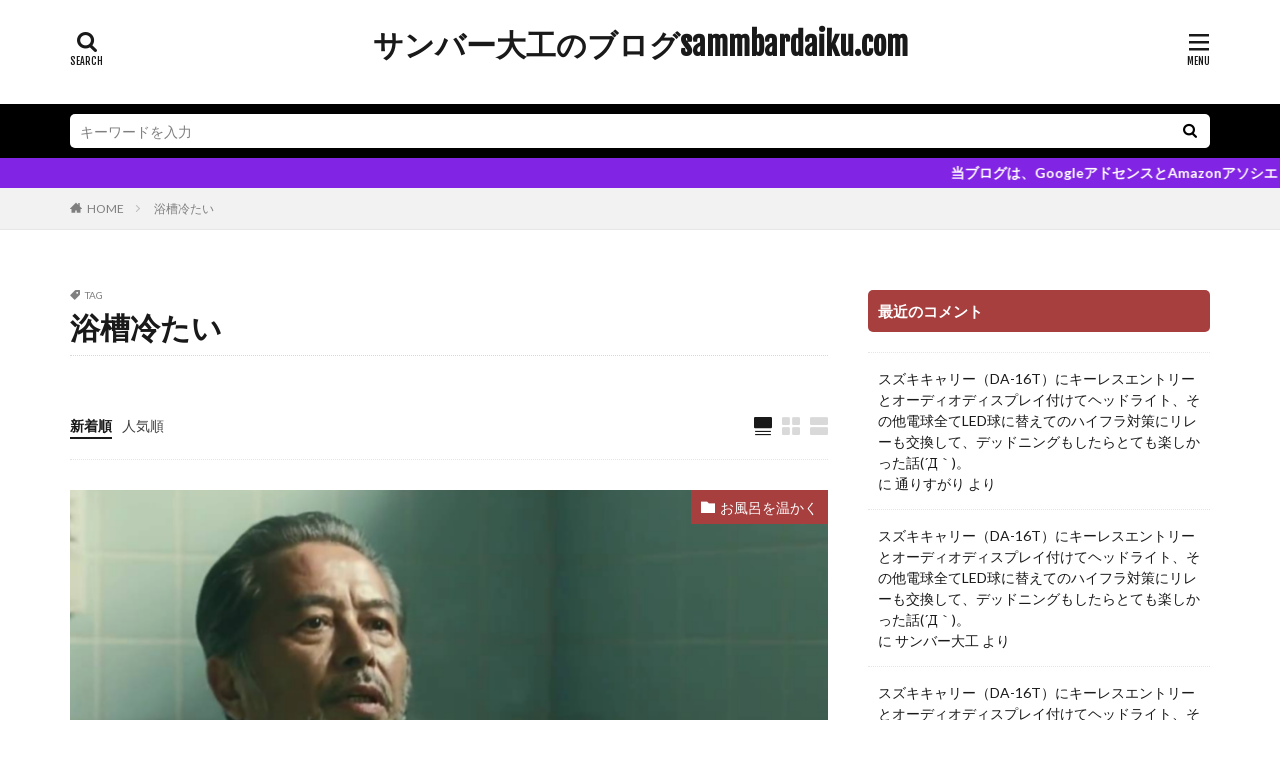

--- FILE ---
content_type: text/html; charset=UTF-8
request_url: https://www.sammbardaiku.com/tag/%E6%B5%B4%E6%A7%BD%E5%86%B7%E3%81%9F%E3%81%84/
body_size: 26111
content:

<!DOCTYPE html>

<html lang="ja" prefix="og: http://ogp.me/ns#">
<head prefix="og: http://ogp.me/ns# fb: http://ogp.me/ns/fb# article: http://ogp.me/ns/article#">
<meta charset="UTF-8">
<title>浴槽冷たい│サンバー大工のブログsammbardaiku.com</title>
<meta name='robots' content='max-image-preview:large' />
<!-- Jetpack Site Verification Tags -->
<link rel='dns-prefetch' href='//stats.wp.com' />
<link rel='dns-prefetch' href='//www.googletagmanager.com' />
<link rel='preconnect' href='//c0.wp.com' />
<style id='wp-img-auto-sizes-contain-inline-css' type='text/css'>
img:is([sizes=auto i],[sizes^="auto," i]){contain-intrinsic-size:3000px 1500px}
/*# sourceURL=wp-img-auto-sizes-contain-inline-css */
</style>
<style id='wp-block-library-inline-css' type='text/css'>
:root{--wp-block-synced-color:#7a00df;--wp-block-synced-color--rgb:122,0,223;--wp-bound-block-color:var(--wp-block-synced-color);--wp-editor-canvas-background:#ddd;--wp-admin-theme-color:#007cba;--wp-admin-theme-color--rgb:0,124,186;--wp-admin-theme-color-darker-10:#006ba1;--wp-admin-theme-color-darker-10--rgb:0,107,160.5;--wp-admin-theme-color-darker-20:#005a87;--wp-admin-theme-color-darker-20--rgb:0,90,135;--wp-admin-border-width-focus:2px}@media (min-resolution:192dpi){:root{--wp-admin-border-width-focus:1.5px}}.wp-element-button{cursor:pointer}:root .has-very-light-gray-background-color{background-color:#eee}:root .has-very-dark-gray-background-color{background-color:#313131}:root .has-very-light-gray-color{color:#eee}:root .has-very-dark-gray-color{color:#313131}:root .has-vivid-green-cyan-to-vivid-cyan-blue-gradient-background{background:linear-gradient(135deg,#00d084,#0693e3)}:root .has-purple-crush-gradient-background{background:linear-gradient(135deg,#34e2e4,#4721fb 50%,#ab1dfe)}:root .has-hazy-dawn-gradient-background{background:linear-gradient(135deg,#faaca8,#dad0ec)}:root .has-subdued-olive-gradient-background{background:linear-gradient(135deg,#fafae1,#67a671)}:root .has-atomic-cream-gradient-background{background:linear-gradient(135deg,#fdd79a,#004a59)}:root .has-nightshade-gradient-background{background:linear-gradient(135deg,#330968,#31cdcf)}:root .has-midnight-gradient-background{background:linear-gradient(135deg,#020381,#2874fc)}:root{--wp--preset--font-size--normal:16px;--wp--preset--font-size--huge:42px}.has-regular-font-size{font-size:1em}.has-larger-font-size{font-size:2.625em}.has-normal-font-size{font-size:var(--wp--preset--font-size--normal)}.has-huge-font-size{font-size:var(--wp--preset--font-size--huge)}.has-text-align-center{text-align:center}.has-text-align-left{text-align:left}.has-text-align-right{text-align:right}.has-fit-text{white-space:nowrap!important}#end-resizable-editor-section{display:none}.aligncenter{clear:both}.items-justified-left{justify-content:flex-start}.items-justified-center{justify-content:center}.items-justified-right{justify-content:flex-end}.items-justified-space-between{justify-content:space-between}.screen-reader-text{border:0;clip-path:inset(50%);height:1px;margin:-1px;overflow:hidden;padding:0;position:absolute;width:1px;word-wrap:normal!important}.screen-reader-text:focus{background-color:#ddd;clip-path:none;color:#444;display:block;font-size:1em;height:auto;left:5px;line-height:normal;padding:15px 23px 14px;text-decoration:none;top:5px;width:auto;z-index:100000}html :where(.has-border-color){border-style:solid}html :where([style*=border-top-color]){border-top-style:solid}html :where([style*=border-right-color]){border-right-style:solid}html :where([style*=border-bottom-color]){border-bottom-style:solid}html :where([style*=border-left-color]){border-left-style:solid}html :where([style*=border-width]){border-style:solid}html :where([style*=border-top-width]){border-top-style:solid}html :where([style*=border-right-width]){border-right-style:solid}html :where([style*=border-bottom-width]){border-bottom-style:solid}html :where([style*=border-left-width]){border-left-style:solid}html :where(img[class*=wp-image-]){height:auto;max-width:100%}:where(figure){margin:0 0 1em}html :where(.is-position-sticky){--wp-admin--admin-bar--position-offset:var(--wp-admin--admin-bar--height,0px)}@media screen and (max-width:600px){html :where(.is-position-sticky){--wp-admin--admin-bar--position-offset:0px}}

/*# sourceURL=wp-block-library-inline-css */
</style><style id='wp-block-heading-inline-css' type='text/css'>
h1:where(.wp-block-heading).has-background,h2:where(.wp-block-heading).has-background,h3:where(.wp-block-heading).has-background,h4:where(.wp-block-heading).has-background,h5:where(.wp-block-heading).has-background,h6:where(.wp-block-heading).has-background{padding:1.25em 2.375em}h1.has-text-align-left[style*=writing-mode]:where([style*=vertical-lr]),h1.has-text-align-right[style*=writing-mode]:where([style*=vertical-rl]),h2.has-text-align-left[style*=writing-mode]:where([style*=vertical-lr]),h2.has-text-align-right[style*=writing-mode]:where([style*=vertical-rl]),h3.has-text-align-left[style*=writing-mode]:where([style*=vertical-lr]),h3.has-text-align-right[style*=writing-mode]:where([style*=vertical-rl]),h4.has-text-align-left[style*=writing-mode]:where([style*=vertical-lr]),h4.has-text-align-right[style*=writing-mode]:where([style*=vertical-rl]),h5.has-text-align-left[style*=writing-mode]:where([style*=vertical-lr]),h5.has-text-align-right[style*=writing-mode]:where([style*=vertical-rl]),h6.has-text-align-left[style*=writing-mode]:where([style*=vertical-lr]),h6.has-text-align-right[style*=writing-mode]:where([style*=vertical-rl]){rotate:180deg}
/*# sourceURL=https://c0.wp.com/c/6.9/wp-includes/blocks/heading/style.min.css */
</style>
<style id='wp-block-paragraph-inline-css' type='text/css'>
.is-small-text{font-size:.875em}.is-regular-text{font-size:1em}.is-large-text{font-size:2.25em}.is-larger-text{font-size:3em}.has-drop-cap:not(:focus):first-letter{float:left;font-size:8.4em;font-style:normal;font-weight:100;line-height:.68;margin:.05em .1em 0 0;text-transform:uppercase}body.rtl .has-drop-cap:not(:focus):first-letter{float:none;margin-left:.1em}p.has-drop-cap.has-background{overflow:hidden}:root :where(p.has-background){padding:1.25em 2.375em}:where(p.has-text-color:not(.has-link-color)) a{color:inherit}p.has-text-align-left[style*="writing-mode:vertical-lr"],p.has-text-align-right[style*="writing-mode:vertical-rl"]{rotate:180deg}
/*# sourceURL=https://c0.wp.com/c/6.9/wp-includes/blocks/paragraph/style.min.css */
</style>
<style id='global-styles-inline-css' type='text/css'>
:root{--wp--preset--aspect-ratio--square: 1;--wp--preset--aspect-ratio--4-3: 4/3;--wp--preset--aspect-ratio--3-4: 3/4;--wp--preset--aspect-ratio--3-2: 3/2;--wp--preset--aspect-ratio--2-3: 2/3;--wp--preset--aspect-ratio--16-9: 16/9;--wp--preset--aspect-ratio--9-16: 9/16;--wp--preset--color--black: #000000;--wp--preset--color--cyan-bluish-gray: #abb8c3;--wp--preset--color--white: #ffffff;--wp--preset--color--pale-pink: #f78da7;--wp--preset--color--vivid-red: #cf2e2e;--wp--preset--color--luminous-vivid-orange: #ff6900;--wp--preset--color--luminous-vivid-amber: #fcb900;--wp--preset--color--light-green-cyan: #7bdcb5;--wp--preset--color--vivid-green-cyan: #00d084;--wp--preset--color--pale-cyan-blue: #8ed1fc;--wp--preset--color--vivid-cyan-blue: #0693e3;--wp--preset--color--vivid-purple: #9b51e0;--wp--preset--gradient--vivid-cyan-blue-to-vivid-purple: linear-gradient(135deg,rgb(6,147,227) 0%,rgb(155,81,224) 100%);--wp--preset--gradient--light-green-cyan-to-vivid-green-cyan: linear-gradient(135deg,rgb(122,220,180) 0%,rgb(0,208,130) 100%);--wp--preset--gradient--luminous-vivid-amber-to-luminous-vivid-orange: linear-gradient(135deg,rgb(252,185,0) 0%,rgb(255,105,0) 100%);--wp--preset--gradient--luminous-vivid-orange-to-vivid-red: linear-gradient(135deg,rgb(255,105,0) 0%,rgb(207,46,46) 100%);--wp--preset--gradient--very-light-gray-to-cyan-bluish-gray: linear-gradient(135deg,rgb(238,238,238) 0%,rgb(169,184,195) 100%);--wp--preset--gradient--cool-to-warm-spectrum: linear-gradient(135deg,rgb(74,234,220) 0%,rgb(151,120,209) 20%,rgb(207,42,186) 40%,rgb(238,44,130) 60%,rgb(251,105,98) 80%,rgb(254,248,76) 100%);--wp--preset--gradient--blush-light-purple: linear-gradient(135deg,rgb(255,206,236) 0%,rgb(152,150,240) 100%);--wp--preset--gradient--blush-bordeaux: linear-gradient(135deg,rgb(254,205,165) 0%,rgb(254,45,45) 50%,rgb(107,0,62) 100%);--wp--preset--gradient--luminous-dusk: linear-gradient(135deg,rgb(255,203,112) 0%,rgb(199,81,192) 50%,rgb(65,88,208) 100%);--wp--preset--gradient--pale-ocean: linear-gradient(135deg,rgb(255,245,203) 0%,rgb(182,227,212) 50%,rgb(51,167,181) 100%);--wp--preset--gradient--electric-grass: linear-gradient(135deg,rgb(202,248,128) 0%,rgb(113,206,126) 100%);--wp--preset--gradient--midnight: linear-gradient(135deg,rgb(2,3,129) 0%,rgb(40,116,252) 100%);--wp--preset--font-size--small: 13px;--wp--preset--font-size--medium: 20px;--wp--preset--font-size--large: 36px;--wp--preset--font-size--x-large: 42px;--wp--preset--spacing--20: 0.44rem;--wp--preset--spacing--30: 0.67rem;--wp--preset--spacing--40: 1rem;--wp--preset--spacing--50: 1.5rem;--wp--preset--spacing--60: 2.25rem;--wp--preset--spacing--70: 3.38rem;--wp--preset--spacing--80: 5.06rem;--wp--preset--shadow--natural: 6px 6px 9px rgba(0, 0, 0, 0.2);--wp--preset--shadow--deep: 12px 12px 50px rgba(0, 0, 0, 0.4);--wp--preset--shadow--sharp: 6px 6px 0px rgba(0, 0, 0, 0.2);--wp--preset--shadow--outlined: 6px 6px 0px -3px rgb(255, 255, 255), 6px 6px rgb(0, 0, 0);--wp--preset--shadow--crisp: 6px 6px 0px rgb(0, 0, 0);}:where(.is-layout-flex){gap: 0.5em;}:where(.is-layout-grid){gap: 0.5em;}body .is-layout-flex{display: flex;}.is-layout-flex{flex-wrap: wrap;align-items: center;}.is-layout-flex > :is(*, div){margin: 0;}body .is-layout-grid{display: grid;}.is-layout-grid > :is(*, div){margin: 0;}:where(.wp-block-columns.is-layout-flex){gap: 2em;}:where(.wp-block-columns.is-layout-grid){gap: 2em;}:where(.wp-block-post-template.is-layout-flex){gap: 1.25em;}:where(.wp-block-post-template.is-layout-grid){gap: 1.25em;}.has-black-color{color: var(--wp--preset--color--black) !important;}.has-cyan-bluish-gray-color{color: var(--wp--preset--color--cyan-bluish-gray) !important;}.has-white-color{color: var(--wp--preset--color--white) !important;}.has-pale-pink-color{color: var(--wp--preset--color--pale-pink) !important;}.has-vivid-red-color{color: var(--wp--preset--color--vivid-red) !important;}.has-luminous-vivid-orange-color{color: var(--wp--preset--color--luminous-vivid-orange) !important;}.has-luminous-vivid-amber-color{color: var(--wp--preset--color--luminous-vivid-amber) !important;}.has-light-green-cyan-color{color: var(--wp--preset--color--light-green-cyan) !important;}.has-vivid-green-cyan-color{color: var(--wp--preset--color--vivid-green-cyan) !important;}.has-pale-cyan-blue-color{color: var(--wp--preset--color--pale-cyan-blue) !important;}.has-vivid-cyan-blue-color{color: var(--wp--preset--color--vivid-cyan-blue) !important;}.has-vivid-purple-color{color: var(--wp--preset--color--vivid-purple) !important;}.has-black-background-color{background-color: var(--wp--preset--color--black) !important;}.has-cyan-bluish-gray-background-color{background-color: var(--wp--preset--color--cyan-bluish-gray) !important;}.has-white-background-color{background-color: var(--wp--preset--color--white) !important;}.has-pale-pink-background-color{background-color: var(--wp--preset--color--pale-pink) !important;}.has-vivid-red-background-color{background-color: var(--wp--preset--color--vivid-red) !important;}.has-luminous-vivid-orange-background-color{background-color: var(--wp--preset--color--luminous-vivid-orange) !important;}.has-luminous-vivid-amber-background-color{background-color: var(--wp--preset--color--luminous-vivid-amber) !important;}.has-light-green-cyan-background-color{background-color: var(--wp--preset--color--light-green-cyan) !important;}.has-vivid-green-cyan-background-color{background-color: var(--wp--preset--color--vivid-green-cyan) !important;}.has-pale-cyan-blue-background-color{background-color: var(--wp--preset--color--pale-cyan-blue) !important;}.has-vivid-cyan-blue-background-color{background-color: var(--wp--preset--color--vivid-cyan-blue) !important;}.has-vivid-purple-background-color{background-color: var(--wp--preset--color--vivid-purple) !important;}.has-black-border-color{border-color: var(--wp--preset--color--black) !important;}.has-cyan-bluish-gray-border-color{border-color: var(--wp--preset--color--cyan-bluish-gray) !important;}.has-white-border-color{border-color: var(--wp--preset--color--white) !important;}.has-pale-pink-border-color{border-color: var(--wp--preset--color--pale-pink) !important;}.has-vivid-red-border-color{border-color: var(--wp--preset--color--vivid-red) !important;}.has-luminous-vivid-orange-border-color{border-color: var(--wp--preset--color--luminous-vivid-orange) !important;}.has-luminous-vivid-amber-border-color{border-color: var(--wp--preset--color--luminous-vivid-amber) !important;}.has-light-green-cyan-border-color{border-color: var(--wp--preset--color--light-green-cyan) !important;}.has-vivid-green-cyan-border-color{border-color: var(--wp--preset--color--vivid-green-cyan) !important;}.has-pale-cyan-blue-border-color{border-color: var(--wp--preset--color--pale-cyan-blue) !important;}.has-vivid-cyan-blue-border-color{border-color: var(--wp--preset--color--vivid-cyan-blue) !important;}.has-vivid-purple-border-color{border-color: var(--wp--preset--color--vivid-purple) !important;}.has-vivid-cyan-blue-to-vivid-purple-gradient-background{background: var(--wp--preset--gradient--vivid-cyan-blue-to-vivid-purple) !important;}.has-light-green-cyan-to-vivid-green-cyan-gradient-background{background: var(--wp--preset--gradient--light-green-cyan-to-vivid-green-cyan) !important;}.has-luminous-vivid-amber-to-luminous-vivid-orange-gradient-background{background: var(--wp--preset--gradient--luminous-vivid-amber-to-luminous-vivid-orange) !important;}.has-luminous-vivid-orange-to-vivid-red-gradient-background{background: var(--wp--preset--gradient--luminous-vivid-orange-to-vivid-red) !important;}.has-very-light-gray-to-cyan-bluish-gray-gradient-background{background: var(--wp--preset--gradient--very-light-gray-to-cyan-bluish-gray) !important;}.has-cool-to-warm-spectrum-gradient-background{background: var(--wp--preset--gradient--cool-to-warm-spectrum) !important;}.has-blush-light-purple-gradient-background{background: var(--wp--preset--gradient--blush-light-purple) !important;}.has-blush-bordeaux-gradient-background{background: var(--wp--preset--gradient--blush-bordeaux) !important;}.has-luminous-dusk-gradient-background{background: var(--wp--preset--gradient--luminous-dusk) !important;}.has-pale-ocean-gradient-background{background: var(--wp--preset--gradient--pale-ocean) !important;}.has-electric-grass-gradient-background{background: var(--wp--preset--gradient--electric-grass) !important;}.has-midnight-gradient-background{background: var(--wp--preset--gradient--midnight) !important;}.has-small-font-size{font-size: var(--wp--preset--font-size--small) !important;}.has-medium-font-size{font-size: var(--wp--preset--font-size--medium) !important;}.has-large-font-size{font-size: var(--wp--preset--font-size--large) !important;}.has-x-large-font-size{font-size: var(--wp--preset--font-size--x-large) !important;}
/*# sourceURL=global-styles-inline-css */
</style>

<style id='classic-theme-styles-inline-css' type='text/css'>
/*! This file is auto-generated */
.wp-block-button__link{color:#fff;background-color:#32373c;border-radius:9999px;box-shadow:none;text-decoration:none;padding:calc(.667em + 2px) calc(1.333em + 2px);font-size:1.125em}.wp-block-file__button{background:#32373c;color:#fff;text-decoration:none}
/*# sourceURL=/wp-includes/css/classic-themes.min.css */
</style>
<link rel='stylesheet' id='pochipp-front-css' href='https://www.sammbardaiku.com/wp-content/plugins/pochipp/dist/css/style.css?ver=1.18.3' type='text/css' media='all' />
<link rel="https://api.w.org/" href="https://www.sammbardaiku.com/wp-json/" /><link rel="alternate" title="JSON" type="application/json" href="https://www.sammbardaiku.com/wp-json/wp/v2/tags/468" /><meta name="generator" content="Site Kit by Google 1.171.0" />	<style>img#wpstats{display:none}</style>
		<!-- Pochipp -->
<style id="pchpp_custom_style">:root{--pchpp-color-inline: #069A8E;--pchpp-color-custom: #5ca250;--pchpp-color-custom-2: #8e59e4;--pchpp-color-amazon: #f99a0c;--pchpp-color-rakuten: #e0423c;--pchpp-color-yahoo: #438ee8;--pchpp-color-mercari: #3c3c3c;--pchpp-inline-bg-color: var(--pchpp-color-inline);--pchpp-inline-txt-color: #fff;--pchpp-inline-shadow: 0 1px 4px -1px rgba(0, 0, 0, 0.2);--pchpp-inline-radius: 0px;--pchpp-inline-width: auto;}</style>
<script id="pchpp_vars">window.pchppVars = {};window.pchppVars.ajaxUrl = "https://www.sammbardaiku.com/wp-admin/admin-ajax.php";window.pchppVars.ajaxNonce = "e8ccd17c6f";</script>

<!-- / Pochipp -->
<link rel="stylesheet" href="https://www.sammbardaiku.com/wp-content/themes/the-thor/css/icon.min.css">
<link rel="stylesheet" href="https://fonts.googleapis.com/css?family=Lato:100,300,400,700,900">
<link rel="stylesheet" href="https://fonts.googleapis.com/css?family=Fjalla+One">
<link rel="stylesheet" href="https://www.sammbardaiku.com/wp-content/themes/the-thor/style.min.css">
<link rel="stylesheet" href="https://www.sammbardaiku.com/wp-content/themes/the-thor-child/style-user.css?1539757908">
<script src="https://ajax.googleapis.com/ajax/libs/jquery/1.12.4/jquery.min.js"></script>
<meta http-equiv="X-UA-Compatible" content="IE=edge">
<meta name="viewport" content="width=device-width, initial-scale=1, viewport-fit=cover"/>
<style>
.searchHead{background-color:#000000;}.infoHead{background-color:#8224e3;}.the__ribbon{background-color:#60d60c}.the__ribbon:after{border-left-color:#60d60c; border-right-color:#60d60c}.content .es-LiconBox:before{background-color:#a83f3f;}.content .es-LiconCircle:before{background-color:#a83f3f;}.content .es-BTiconBox:before{background-color:#a83f3f;}.content .es-BTiconCircle:before{background-color:#a83f3f;}.content .es-BiconObi{border-color:#a83f3f;}.content .es-BiconCorner:before{background-color:#a83f3f;}.content .es-BiconCircle:before{background-color:#a83f3f;}.content .es-BmarkHatena::before{background-color:#005293;}.content .es-BmarkExcl::before{background-color:#b60105;}.content .es-BmarkQ::before{background-color:#005293;}.content .es-BmarkQ::after{border-top-color:#005293;}.content .es-BmarkA::before{color:#b60105;}.content .es-BsubTradi::before{color:#ffffff;background-color:#b60105;border-color:#b60105;}.btn__link-primary{color:#ffffff; background-color:#3f3f3f;}.content .btn__link-primary{color:#ffffff; background-color:#3f3f3f;}.searchBtn__contentInner .btn__link-search{color:#ffffff; background-color:#3f3f3f;}.btn__link-secondary{color:#ffffff; background-color:#3f3f3f;}.content .btn__link-secondary{color:#ffffff; background-color:#3f3f3f;}.btn__link-search{color:#ffffff; background-color:#3f3f3f;}.btn__link-normal{color:#3f3f3f;}.content .btn__link-normal{color:#3f3f3f;}.btn__link-normal:hover{background-color:#3f3f3f;}.content .btn__link-normal:hover{background-color:#3f3f3f;}.comments__list .comment-reply-link{color:#3f3f3f;}.comments__list .comment-reply-link:hover{background-color:#3f3f3f;}@media only screen and (min-width: 992px){.subNavi__link-pickup{color:#3f3f3f;}}@media only screen and (min-width: 992px){.subNavi__link-pickup:hover{background-color:#3f3f3f;}}.content h2{color:#191919}.content h3{color:#191919}.content h4{color:#191919}.content h5{color:#191919}.content ul > li::before{color:#a83f3f;}.content ul{color:#191919;}.content ol > li::before{color:#a83f3f; border-color:#a83f3f;}.content ol > li > ol > li::before{background-color:#a83f3f; border-color:#a83f3f;}.content ol > li > ol > li > ol > li::before{color:#a83f3f; border-color:#a83f3f;}.content ol{color:#191919;}.content .balloon .balloon__text{color:#191919; background-color:#f2f2f2;}.content .balloon .balloon__text-left:before{border-left-color:#f2f2f2;}.content .balloon .balloon__text-right:before{border-right-color:#f2f2f2;}.content .balloon-boder .balloon__text{color:#191919; background-color:#ffffff;  border-color:#d8d8d8;}.content .balloon-boder .balloon__text-left:before{border-left-color:#d8d8d8;}.content .balloon-boder .balloon__text-left:after{border-left-color:#ffffff;}.content .balloon-boder .balloon__text-right:before{border-right-color:#d8d8d8;}.content .balloon-boder .balloon__text-right:after{border-right-color:#ffffff;}.content blockquote{color:#191919; background-color:#f2f2f2;}.content blockquote::before{color:#d8d8d8;}.content table{color:#191919; border-top-color:#E5E5E5; border-left-color:#E5E5E5;}.content table th{background:#7f7f7f; color:#ffffff; ;border-right-color:#E5E5E5; border-bottom-color:#E5E5E5;}.content table td{background:#ffffff; ;border-right-color:#E5E5E5; border-bottom-color:#E5E5E5;}.content table tr:nth-child(odd) td{background-color:#f2f2f2;}
</style>
<link rel="icon" href="https://www.sammbardaiku.com/wp-content/uploads/2017/10/cropped-IMG_20151115_140945-100x100.jpg" sizes="32x32" />
<link rel="icon" href="https://www.sammbardaiku.com/wp-content/uploads/2017/10/cropped-IMG_20151115_140945-300x300.jpg" sizes="192x192" />
<link rel="apple-touch-icon" href="https://www.sammbardaiku.com/wp-content/uploads/2017/10/cropped-IMG_20151115_140945-300x300.jpg" />
<meta name="msapplication-TileImage" content="https://www.sammbardaiku.com/wp-content/uploads/2017/10/cropped-IMG_20151115_140945-300x300.jpg" />
<meta property="og:site_name" content="サンバー大工のブログsammbardaiku.com" />
<meta property="og:type" content="website" />
<meta property="og:title" content="浴槽冷たい│サンバー大工のブログsammbardaiku.com" />
<meta property="og:description" content="石川県は能登島の田舎に住む、52歳の大工の日記です(´Д｀)。人見知りでさえない男ですがブログの中でもダメダメ全開です。失敗談でも誰かの役に立てるんだって、開き直って楽しく書いてます(笑)。 " />
<meta property="og:url" content="https://www.sammbardaiku.com/tag/%e6%b5%b4%e6%a7%bd%e5%86%b7%e3%81%9f%e3%81%84/" />
<meta property="og:image" content="https://www.sammbardaiku.com/wp-content/themes/the-thor/img/img_no_768.gif" />
<meta name="twitter:card" content="summary" />
</head>
<body data-rsssl=1 class="t-logoSp25 t-logoPc40 t-headerCenter t-footerFixed" id="top">
    <header class="l-header l-header-shadow"> <div class="container container-header"><p class="siteTitle"><a class="siteTitle__link" href="https://www.sammbardaiku.com">サンバー大工のブログsammbardaiku.com  </a></p><nav class="subNavi"> </nav><div class="searchBtn">  <input class="searchBtn__checkbox" id="searchBtn-checkbox" type="checkbox">  <label class="searchBtn__link searchBtn__link-text icon-search" for="searchBtn-checkbox"></label>  <label class="searchBtn__unshown" for="searchBtn-checkbox"></label>  <div class="searchBtn__content"> <div class="searchBtn__scroll"><label class="searchBtn__close" for="searchBtn-checkbox"><i class="icon-close"></i>CLOSE</label><div class="searchBtn__contentInner">  <aside class="widget">  <div class="widgetSearch"> <form method="get" action="https://www.sammbardaiku.com" target="_top">  <div class="widgetSearch__contents"> <h3 class="heading heading-tertiary">キーワード</h3> <input class="widgetSearch__input widgetSearch__input-max" type="text" name="s" placeholder="キーワードを入力" value=""></div>  <div class="widgetSearch__contents"> <h3 class="heading heading-tertiary">カテゴリー</h3><select  name='cat' id='cat_697ecb23809ab' class='widgetSearch__select'><option value=''>カテゴリーを選択</option><option class="level-0" value="2">カメ</option><option class="level-0" value="3">子供たちとの思い出</option><option class="level-0" value="4">おすすめな逸品</option><option class="level-0" value="5">日立　冷温庫</option><option class="level-0" value="7">集塵関係</option><option class="level-0" value="8">大工専門　</option><option class="level-0" value="10">リフォーム、DIY</option><option class="level-0" value="14">大工道具</option><option class="level-0" value="18">著作権</option><option class="level-0" value="26">七尾市</option><option class="level-0" value="31">マンガ　アニメ　映画　</option><option class="level-0" value="36">猪の駆除・モグラの駆除</option><option class="level-0" value="37">病気</option><option class="level-0" value="38">ブログ引っ越し</option><option class="level-0" value="39">床の張り替え</option><option class="level-0" value="40">お風呂を温かく</option><option class="level-0" value="41">網戸の張り替え　DIY</option><option class="level-0" value="43">チバニアン　地質学</option><option class="level-0" value="47">ビス打ち機</option><option class="level-0" value="53">レーザーレベル</option><option class="level-0" value="66">刃物を研ぐ（鉋、丸ノコの刃）</option><option class="level-0" value="76">窓の断熱と結露対策</option><option class="level-0" value="77">新築</option><option class="level-0" value="104">Googleマイビジネス</option><option class="level-0" value="185">マルチボルトコードレス刈り払い機</option><option class="level-0" value="193">労災保険</option><option class="level-0" value="195">マックスフロアタッカー改修</option><option class="level-0" value="259">Googleアドセンス</option><option class="level-0" value="305">遠近両用メガネ</option><option class="level-0" value="442">障子紙の張り替え・窓の断熱</option><option class="level-0" value="457">格安スマホに引っ越し</option><option class="level-0" value="476">ポケットWi-Fi</option><option class="level-0" value="485">草刈り</option><option class="level-0" value="491">自動車板金</option><option class="level-0" value="508">ヘッドライトの改造</option><option class="level-0" value="529">光通信</option></select>  </div>  <div class="widgetSearch__tag"> <h3 class="heading heading-tertiary">タグ</h3> <label><input class="widgetSearch__check" type="checkbox" name="tag[]" value="%ef%bd%81%ef%bc%98-net" /><span class="widgetSearch__checkLabel">Ａ８.net</span></label><label><input class="widgetSearch__check" type="checkbox" name="tag[]" value="amazon%e3%82%a2%e3%82%bd%e3%82%b7%e3%82%a8%e3%82%a4%e3%83%88" /><span class="widgetSearch__checkLabel">Amazonアソシエイト</span></label><label><input class="widgetSearch__check" type="checkbox" name="tag[]" value="au%e3%81%8b%e3%82%89%e5%bc%95%e3%81%a3%e8%b6%8a%e3%81%97" /><span class="widgetSearch__checkLabel">auから引っ越し</span></label><label><input class="widgetSearch__check" type="checkbox" name="tag[]" value="bluetooth%e3%82%ab%e3%83%bc%e3%82%aa%e3%83%bc%e3%83%87%e3%82%a3%e3%82%aa" /><span class="widgetSearch__checkLabel">Bluetoothカーオーディオ</span></label><label><input class="widgetSearch__check" type="checkbox" name="tag[]" value="cp-s38" /><span class="widgetSearch__checkLabel">CP-S38</span></label><label><input class="widgetSearch__check" type="checkbox" name="tag[]" value="diy" /><span class="widgetSearch__checkLabel">DIY</span></label><label><input class="widgetSearch__check" type="checkbox" name="tag[]" value="frp" /><span class="widgetSearch__checkLabel">FRP</span></label><label><input class="widgetSearch__check" type="checkbox" name="tag[]" value="google%e3%82%a2%e3%83%89%e3%82%bb%e3%83%b3%e3%82%b9" /><span class="widgetSearch__checkLabel">Googleアドセンス</span></label><label><input class="widgetSearch__check" type="checkbox" name="tag[]" value="google%e3%82%a2%e3%83%89%e3%82%bb%e3%83%b3%e3%82%b9%e5%90%88%e6%a0%bc" /><span class="widgetSearch__checkLabel">Googleアドセンス合格</span></label><label><input class="widgetSearch__check" type="checkbox" name="tag[]" value="google%e3%82%a2%e3%83%89%e3%82%bb%e3%83%b3%e3%82%b9%e5%af%a9%e6%9f%bb" /><span class="widgetSearch__checkLabel">Googleアドセンス審査</span></label><label><input class="widgetSearch__check" type="checkbox" name="tag[]" value="google%e3%82%a2%e3%83%8a%e3%83%aa%e3%83%86%e3%82%a3%e3%82%af%e3%82%b9" /><span class="widgetSearch__checkLabel">Googleアナリティクス</span></label><label><input class="widgetSearch__check" type="checkbox" name="tag[]" value="google%e3%83%9e%e3%82%a4%e3%83%93%e3%82%b8%e3%83%8d%e3%82%b9" /><span class="widgetSearch__checkLabel">Googleマイビジネス</span></label><label><input class="widgetSearch__check" type="checkbox" name="tag[]" value="hid%e3%83%98%e3%83%83%e3%83%89%e3%83%a9%e3%82%a4%e3%83%88" /><span class="widgetSearch__checkLabel">HIDヘッドライト</span></label><label><input class="widgetSearch__check" type="checkbox" name="tag[]" value="https" /><span class="widgetSearch__checkLabel">https</span></label><label><input class="widgetSearch__check" type="checkbox" name="tag[]" value="led%e3%83%98%e3%83%83%e3%83%89%e3%83%a9%e3%82%a4%e3%83%88" /><span class="widgetSearch__checkLabel">LEDヘッドライト</span></label><label><input class="widgetSearch__check" type="checkbox" name="tag[]" value="led%e3%83%a9%e3%83%b3%e3%83%97" /><span class="widgetSearch__checkLabel">LEDランプ</span></label><label><input class="widgetSearch__check" type="checkbox" name="tag[]" value="ssl" /><span class="widgetSearch__checkLabel">SSL</span></label><label><input class="widgetSearch__check" type="checkbox" name="tag[]" value="t%e3%82%b9%e3%83%a9%e3%82%a4%e3%83%89" /><span class="widgetSearch__checkLabel">Tスライド</span></label><label><input class="widgetSearch__check" type="checkbox" name="tag[]" value="uq%e3%83%a2%e3%83%90%e3%82%a4%e3%83%ab" /><span class="widgetSearch__checkLabel">UQモバイル</span></label><label><input class="widgetSearch__check" type="checkbox" name="tag[]" value="wimax" /><span class="widgetSearch__checkLabel">WiMAX</span></label><label><input class="widgetSearch__check" type="checkbox" name="tag[]" value="ykkap" /><span class="widgetSearch__checkLabel">YKKap</span></label><label><input class="widgetSearch__check" type="checkbox" name="tag[]" value="%e3%82%a2%e3%82%ab%e3%82%a6%e3%83%b3%e3%83%88%e5%81%9c%e6%ad%a2" /><span class="widgetSearch__checkLabel">アカウント停止</span></label><label><input class="widgetSearch__check" type="checkbox" name="tag[]" value="%e3%82%a2%e3%82%af%e3%82%bb%e3%82%b9%e6%b0%b4%e5%a2%97%e3%81%97" /><span class="widgetSearch__checkLabel">アクセス水増し</span></label><label><input class="widgetSearch__check" type="checkbox" name="tag[]" value="%e3%82%a2%e3%83%8b%e3%83%a1" /><span class="widgetSearch__checkLabel">アニメ</span></label><label><input class="widgetSearch__check" type="checkbox" name="tag[]" value="%e3%82%a2%e3%83%95%e3%82%a3%e3%83%aa%e3%82%a8%e3%82%a4%e3%83%88" /><span class="widgetSearch__checkLabel">アフィリエイト</span></label><label><input class="widgetSearch__check" type="checkbox" name="tag[]" value="%e3%82%a4%e3%83%8b%e3%82%b7%e3%83%a3%e3%83%abd" /><span class="widgetSearch__checkLabel">イニシャルD</span></label><label><input class="widgetSearch__check" type="checkbox" name="tag[]" value="%e3%82%a6%e3%83%83%e3%83%89%e3%83%87%e3%83%83%e3%82%ad" /><span class="widgetSearch__checkLabel">ウッドデッキ</span></label><label><input class="widgetSearch__check" type="checkbox" name="tag[]" value="%e3%82%a8%e3%83%b3%e3%82%b8%e3%83%b3%e5%bc%8f%e8%8a%9d%e5%88%88%e3%82%8a%e6%a9%9f" /><span class="widgetSearch__checkLabel">エンジン式芝刈り機</span></label><label><input class="widgetSearch__check" type="checkbox" name="tag[]" value="%e3%82%aa%e3%83%bc%e3%83%87%e3%82%a3%e3%82%aa%e3%83%87%e3%82%a3%e3%82%b9%e3%83%97%e3%83%ac%e3%82%a4" /><span class="widgetSearch__checkLabel">オーディオディスプレイ</span></label><label><input class="widgetSearch__check" type="checkbox" name="tag[]" value="%e3%82%aa%e3%82%a4%e3%83%ab%e6%b1%9a%e3%82%8c" /><span class="widgetSearch__checkLabel">オイル汚れ</span></label><label><input class="widgetSearch__check" type="checkbox" name="tag[]" value="%e3%81%8a%e5%8b%a7%e3%82%81%e3%81%ae%e6%98%a0%e7%94%bb" /><span class="widgetSearch__checkLabel">お勧めの映画</span></label><label><input class="widgetSearch__check" type="checkbox" name="tag[]" value="%e3%81%8a%e5%8b%a7%e3%82%81%e3%83%9e%e3%82%b9%e3%82%af" /><span class="widgetSearch__checkLabel">お勧めマスク</span></label><label><input class="widgetSearch__check" type="checkbox" name="tag[]" value="%e3%81%8a%e7%b1%b3%e3%81%ae%e4%bf%9d%e5%86%b7%e5%ba%ab" /><span class="widgetSearch__checkLabel">お米の保冷庫</span></label><label><input class="widgetSearch__check" type="checkbox" name="tag[]" value="%e3%81%8a%e7%b1%b3%e3%81%ae%e4%bf%9d%e5%ad%98" /><span class="widgetSearch__checkLabel">お米の保存</span></label><label><input class="widgetSearch__check" type="checkbox" name="tag[]" value="%e3%81%8a%e9%a2%a8%e5%91%82diy" /><span class="widgetSearch__checkLabel">お風呂DIY</span></label><label><input class="widgetSearch__check" type="checkbox" name="tag[]" value="%e3%81%8a%e9%a2%a8%e5%91%82%e3%83%aa%e3%83%95%e3%82%a9%e3%83%bc%e3%83%a0" /><span class="widgetSearch__checkLabel">お風呂リフォーム</span></label><label><input class="widgetSearch__check" type="checkbox" name="tag[]" value="%e3%81%8a%e9%a2%a8%e5%91%82%e5%9c%9f%e9%96%93%e3%82%b3%e3%83%b3" /><span class="widgetSearch__checkLabel">お風呂土間コン</span></label><label><input class="widgetSearch__check" type="checkbox" name="tag[]" value="%e3%81%8a%e9%a2%a8%e5%91%82%e5%af%92%e3%81%84" /><span class="widgetSearch__checkLabel">お風呂寒い</span></label><label><input class="widgetSearch__check" type="checkbox" name="tag[]" value="%e3%81%8a%e9%a2%a8%e5%91%82%e6%96%ad%e7%86%b1" /><span class="widgetSearch__checkLabel">お風呂断熱</span></label><label><input class="widgetSearch__check" type="checkbox" name="tag[]" value="%e3%82%ac%e3%83%bc%e3%83%ab%e3%82%ba%e3%83%91%e3%83%b3%e3%83%84%e3%82%a2%e3%83%bc" /><span class="widgetSearch__checkLabel">ガールズ&amp;パンツアー</span></label><label><input class="widgetSearch__check" type="checkbox" name="tag[]" value="%e3%82%ab%e3%83%93%e5%8f%96%e3%82%8a" /><span class="widgetSearch__checkLabel">カビ取り</span></label><label><input class="widgetSearch__check" type="checkbox" name="tag[]" value="%e3%82%ab%e3%83%a1%e3%81%ae%e3%83%a1%e3%82%b9" /><span class="widgetSearch__checkLabel">カメのメス</span></label><label><input class="widgetSearch__check" type="checkbox" name="tag[]" value="%e3%82%ab%e3%83%a1%e3%81%ae%e6%9c%ac%e8%83%bd%ef%bc%9f" /><span class="widgetSearch__checkLabel">カメの本能？</span></label><label><input class="widgetSearch__check" type="checkbox" name="tag[]" value="%e3%82%ab%e3%83%a1%e3%83%a9%e3%81%ae%e4%b8%89%e8%84%9a" /><span class="widgetSearch__checkLabel">カメラの三脚</span></label><label><input class="widgetSearch__check" type="checkbox" name="tag[]" value="%e3%82%ab%e3%83%ab%e3%83%88%e3%83%a9%e3%83%bc%e3%83%ac" /><span class="widgetSearch__checkLabel">カルトラーレ</span></label><label><input class="widgetSearch__check" type="checkbox" name="tag[]" value="%e3%82%ad%e3%83%a3%e3%82%b9%e3%82%bf%e3%83%bc%e4%bb%98%e3%81%8d%e3%82%b4%e3%83%9f%e7%ae%b1" /><span class="widgetSearch__checkLabel">キャスター付きゴミ箱</span></label><label><input class="widgetSearch__check" type="checkbox" name="tag[]" value="%e3%82%b0%e3%83%bc%e3%82%b0%e3%83%ab%e3%82%a2%e3%83%8a%e3%83%aa%e3%83%86%e3%82%a3%e3%82%af%e3%82%b9" /><span class="widgetSearch__checkLabel">グーグルアナリティクス</span></label><label><input class="widgetSearch__check" type="checkbox" name="tag[]" value="%e3%82%af%e3%83%ad%e3%83%bc%e3%83%a9%e3%83%bc" /><span class="widgetSearch__checkLabel">クローラー</span></label><label><input class="widgetSearch__check" type="checkbox" name="tag[]" value="%e3%82%b1%e3%83%bc%e3%83%96%e3%83%ab%e3%83%86%e3%83%ac%e3%83%93%e3%81%aa%e3%81%aa%e3%81%8a" /><span class="widgetSearch__checkLabel">ケーブルテレビななお</span></label><label><input class="widgetSearch__check" type="checkbox" name="tag[]" value="%e3%82%b3%e3%83%bc%e3%82%ad%e3%83%b3%e3%82%b0" /><span class="widgetSearch__checkLabel">コーキング</span></label><label><input class="widgetSearch__check" type="checkbox" name="tag[]" value="%e3%82%b3%e3%83%bc%e3%83%ab%e3%82%bf%e3%83%bc%e3%83%ab" /><span class="widgetSearch__checkLabel">コールタール</span></label><label><input class="widgetSearch__check" type="checkbox" name="tag[]" value="%e3%82%b3%e3%83%bc%e3%83%b3%e3%83%97%e3%83%aa%e3%82%ba%e3%83%a0%e3%83%ac%e3%83%bc%e3%82%b6%e3%83%bc" /><span class="widgetSearch__checkLabel">コーンプリズムレーザー</span></label><label><input class="widgetSearch__check" type="checkbox" name="tag[]" value="%e3%81%93%e3%81%ae%e4%b8%96%e7%95%8c%e3%81%ae%e7%89%87%e9%9a%85%e3%81%ab" /><span class="widgetSearch__checkLabel">この世界の片隅に</span></label><label><input class="widgetSearch__check" type="checkbox" name="tag[]" value="%e3%82%b3%e3%83%96%e3%83%a9" /><span class="widgetSearch__checkLabel">コブラ</span></label><label><input class="widgetSearch__check" type="checkbox" name="tag[]" value="%e3%82%b3%e3%83%a1%e3%83%b3%e3%83%88%e7%82%8e%e4%b8%8a" /><span class="widgetSearch__checkLabel">コメント炎上</span></label><label><input class="widgetSearch__check" type="checkbox" name="tag[]" value="%e3%82%b3%e3%83%ad%e3%83%8a%e8%a1%a3%e9%a1%9e%e4%b9%be%e7%87%a5%e9%99%a4%e6%b9%bf%e6%a9%9f" /><span class="widgetSearch__checkLabel">コロナ衣類乾燥除湿機</span></label><label><input class="widgetSearch__check" type="checkbox" name="tag[]" value="%e3%82%b3%e3%83%b3%e3%82%af%e3%83%aa%e3%83%bc%e3%83%88%e3%81%ab%e7%a9%b4" /><span class="widgetSearch__checkLabel">コンクリートに穴</span></label><label><input class="widgetSearch__check" type="checkbox" name="tag[]" value="%e3%82%b3%e3%83%b3%e3%82%af%e3%83%aa%e3%83%bc%e3%83%88%e8%a3%9c%e4%bf%ae" /><span class="widgetSearch__checkLabel">コンクリート補修</span></label><label><input class="widgetSearch__check" type="checkbox" name="tag[]" value="%e3%82%b3%e3%83%b3%e3%83%86%e3%83%8a%e5%86%b7%e8%94%b5%e5%ba%ab" /><span class="widgetSearch__checkLabel">コンテナ冷蔵庫</span></label><label><input class="widgetSearch__check" type="checkbox" name="tag[]" value="%e3%82%b3%e3%83%b3%e3%83%91%e3%82%af%e3%83%88%e3%81%aa%e4%ba%8c%e3%81%a4%e6%8a%98%e3%82%8a%e8%b2%a1%e5%b8%83" /><span class="widgetSearch__checkLabel">コンパクトな二つ折り財布</span></label><label><input class="widgetSearch__check" type="checkbox" name="tag[]" value="%e3%82%b3%e3%83%b3%e3%83%91%e3%83%8d%e4%bd%9c%e6%a5%ad%e5%8f%b0" /><span class="widgetSearch__checkLabel">コンパネ作業台</span></label><label><input class="widgetSearch__check" type="checkbox" name="tag[]" value="%e3%82%b3%e3%83%b3%e3%83%9e%ef%bc%93%e3%81%ae%e3%82%b3%e3%83%b3%e3%82%af%e3%83%aa%e3%83%bc%e3%83%88%e3%81%ae%e6%9d%90%e6%96%99" /><span class="widgetSearch__checkLabel">コンマ３のコンクリートの材料</span></label><label><input class="widgetSearch__check" type="checkbox" name="tag[]" value="%e3%82%b5%e3%82%a4%e3%82%af%e3%83%ad%e3%83%b3" /><span class="widgetSearch__checkLabel">サイクロン</span></label><label><input class="widgetSearch__check" type="checkbox" name="tag[]" value="%e3%82%b8%e3%82%a7%e3%83%83%e3%82%af%e3%82%b9" /><span class="widgetSearch__checkLabel">ジェックス</span></label><label><input class="widgetSearch__check" type="checkbox" name="tag[]" value="%e3%82%b7%e3%83%95%e3%83%86%e3%82%a3%e3%83%b3%e3%82%b0%e5%9b%9e%e8%bb%a2%e5%8f%b0" /><span class="widgetSearch__checkLabel">シフティング回転台</span></label><label><input class="widgetSearch__check" type="checkbox" name="tag[]" value="%e3%82%b8%e3%83%a3%e3%83%91%e3%83%8d%e3%83%83%e3%83%88%e3%81%9f%e3%81%8b%e3%81%9f" /><span class="widgetSearch__checkLabel">ジャパネットたかた</span></label><label><input class="widgetSearch__check" type="checkbox" name="tag[]" value="%e3%82%b8%e3%83%a3%e3%83%90%e3%83%a9%e3%83%9b%e3%83%bc%e3%82%b9%e3%81%8b%e3%82%89%e6%b0%b4%e6%bc%8f%e3%82%8c" /><span class="widgetSearch__checkLabel">ジャバラホースから水漏れ</span></label><label><input class="widgetSearch__check" type="checkbox" name="tag[]" value="%e3%82%b7%e3%83%b3%e3%83%bb%e3%82%b4%e3%82%b8%e3%83%a9" /><span class="widgetSearch__checkLabel">シン・ゴジラ</span></label><label><input class="widgetSearch__check" type="checkbox" name="tag[]" value="%e3%82%b7%e3%83%b3%e3%82%b0%e3%83%ab%e3%83%ac%e3%83%90%e3%83%bc%e6%b0%b4%e6%a0%93%e4%ba%a4%e6%8f%9b" /><span class="widgetSearch__checkLabel">シングルレバー水栓交換</span></label><label><input class="widgetSearch__check" type="checkbox" name="tag[]" value="%e3%82%b7%e3%83%b3%e3%83%af" /><span class="widgetSearch__checkLabel">シンワ</span></label><label><input class="widgetSearch__check" type="checkbox" name="tag[]" value="%e3%82%b9%e3%82%a4%e3%83%83%e3%83%81%e6%94%b9%e9%80%a0" /><span class="widgetSearch__checkLabel">スイッチ改造</span></label><label><input class="widgetSearch__check" type="checkbox" name="tag[]" value="%e3%81%99%e3%81%8d%e9%96%93%e3%83%86%e3%83%bc%e3%83%97" /><span class="widgetSearch__checkLabel">すき間テープ</span></label><label><input class="widgetSearch__check" type="checkbox" name="tag[]" value="%e3%82%b9%e3%82%ba%e3%82%ad%e3%80%80%e3%82%ad%e3%83%a3%e3%83%aa%e3%83%bc" /><span class="widgetSearch__checkLabel">スズキ　キャリー</span></label><label><input class="widgetSearch__check" type="checkbox" name="tag[]" value="%e3%82%b9%e3%82%bf%e3%83%bcwi-fi" /><span class="widgetSearch__checkLabel">スターWi-Fi</span></label><label><input class="widgetSearch__check" type="checkbox" name="tag[]" value="%e3%82%b9%e3%83%88%e3%83%ac%e3%82%b9%e3%83%95%e3%83%aa%e3%83%bc%e9%81%a0%e8%bf%91" /><span class="widgetSearch__checkLabel">ストレスフリー遠近</span></label><label><input class="widgetSearch__check" type="checkbox" name="tag[]" value="%e3%82%b9%e3%83%9e%e3%83%9b%e3%81%a7%e9%9f%b3%e6%a5%bd%e6%a5%bd%e3%81%97%e3%82%80" /><span class="widgetSearch__checkLabel">スマホで音楽楽しむ</span></label><label><input class="widgetSearch__check" type="checkbox" name="tag[]" value="%e3%82%b9%e3%83%9e%e3%83%9b%e3%83%9b%e3%83%ab%e3%83%80%e3%83%bc" /><span class="widgetSearch__checkLabel">スマホホルダー</span></label><label><input class="widgetSearch__check" type="checkbox" name="tag[]" value="%e3%82%bb%e3%83%a1%e3%83%b3%e3%83%88" /><span class="widgetSearch__checkLabel">セメント</span></label><label><input class="widgetSearch__check" type="checkbox" name="tag[]" value="%e3%83%80%e3%82%a4%e3%82%b9" /><span class="widgetSearch__checkLabel">ダイス</span></label><label><input class="widgetSearch__check" type="checkbox" name="tag[]" value="%e3%82%bf%e3%82%a4%e3%83%ab%e5%bc%b5%e3%82%8a%e3%81%8a%e9%a2%a8%e5%91%82" /><span class="widgetSearch__checkLabel">タイル張りお風呂</span></label><label><input class="widgetSearch__check" type="checkbox" name="tag[]" value="%e3%83%81%e3%83%90%e3%83%8b%e3%82%a2%e3%83%b3" /><span class="widgetSearch__checkLabel">チバニアン</span></label><label><input class="widgetSearch__check" type="checkbox" name="tag[]" value="%e3%83%86%e3%83%ac%e3%83%93%e8%80%b3%e5%85%83%e3%82%b9%e3%83%94%e3%83%bc%e3%82%ab%e3%83%bc" /><span class="widgetSearch__checkLabel">テレビ耳元スピーカー</span></label><label><input class="widgetSearch__check" type="checkbox" name="tag[]" value="%e3%83%89%e3%82%a2%e3%81%8c%e9%96%89%e3%81%be%e3%82%89%e3%81%aa%e3%81%84" /><span class="widgetSearch__checkLabel">ドアが閉まらない</span></label><label><input class="widgetSearch__check" type="checkbox" name="tag[]" value="%e3%83%89%e3%82%a2%e3%83%8e%e3%83%96%e4%ba%a4%e6%8f%9b" /><span class="widgetSearch__checkLabel">ドアノブ交換</span></label><label><input class="widgetSearch__check" type="checkbox" name="tag[]" value="%e3%83%88%e3%83%a1%e3%82%b5%e3%82%b7" /><span class="widgetSearch__checkLabel">トメサシ</span></label><label><input class="widgetSearch__check" type="checkbox" name="tag[]" value="%e3%83%89%e3%83%a9%e3%81%88%e3%82%82%e3%82%93" /><span class="widgetSearch__checkLabel">ドラえもん</span></label><label><input class="widgetSearch__check" type="checkbox" name="tag[]" value="%e3%83%8a%e3%82%ac%e3%82%b7%e3%83%9e%e3%82%b9%e3%83%91%e3%83%bc%e3%83%a9%e3%83%b3%e3%83%89" /><span class="widgetSearch__checkLabel">ナガシマスパーランド</span></label><label><input class="widgetSearch__check" type="checkbox" name="tag[]" value="%e3%83%8d%e3%83%83%e3%83%88%e3%81%ab%e5%ba%83%e5%91%8a" /><span class="widgetSearch__checkLabel">ネットに広告</span></label><label><input class="widgetSearch__check" type="checkbox" name="tag[]" value="%e3%83%8f%e3%82%a4%e3%82%b3%e3%83%bc%e3%82%ad%e3%83%9e%e3%83%ab%e3%83%81%e3%83%9c%e3%83%ab%e3%83%88%e6%8e%83%e9%99%a4%e6%a9%9f" /><span class="widgetSearch__checkLabel">ハイコーキマルチボルト掃除機</span></label><label><input class="widgetSearch__check" type="checkbox" name="tag[]" value="%e3%83%8f%e3%82%af%e3%83%93%e3%82%b7%e3%83%b3" /><span class="widgetSearch__checkLabel">ハクビシン</span></label><label><input class="widgetSearch__check" type="checkbox" name="tag[]" value="%e3%83%90%e3%82%b9%e3%82%b1%e3%83%83%e3%83%88%e3%83%9c%e3%83%bc%e3%83%ab" /><span class="widgetSearch__checkLabel">バスケットボール</span></label><label><input class="widgetSearch__check" type="checkbox" name="tag[]" value="%e3%83%90%e3%82%b9%e3%83%91%e3%83%8d%e3%83%ab%e3%81%ae%e8%b2%bc%e3%82%8a%e6%96%b9" /><span class="widgetSearch__checkLabel">バスパネルの貼り方</span></label><label><input class="widgetSearch__check" type="checkbox" name="tag[]" value="%e3%83%90%e3%82%b9%e3%83%aa%e3%83%96%e3%81%ae%e8%b2%bc%e3%82%8a%e6%96%b9" /><span class="widgetSearch__checkLabel">バスリブの貼り方</span></label><label><input class="widgetSearch__check" type="checkbox" name="tag[]" value="%e3%83%91%e3%82%bd%e3%82%b3%e3%83%b3%e3%83%87%e3%82%b9%e3%82%af" /><span class="widgetSearch__checkLabel">パソコンデスク</span></label><label><input class="widgetSearch__check" type="checkbox" name="tag[]" value="%e3%81%af%e3%81%9f%e3%82%89%e3%81%8f%e7%b4%b0%e8%83%9e" /><span class="widgetSearch__checkLabel">はたらく細胞</span></label><label><input class="widgetSearch__check" type="checkbox" name="tag[]" value="%e3%83%90%e3%83%83%e3%83%86%e3%83%b3%e5%8f%b0" /><span class="widgetSearch__checkLabel">バッテン台</span></label><label><input class="widgetSearch__check" type="checkbox" name="tag[]" value="%e3%81%af%e3%81%a6%e3%81%aa%e3%81%8b%e3%82%89%e3%80%81%e3%83%af%e3%83%bc%e3%83%89%e3%83%97%e3%83%ac%e3%82%b9%e3%81%b8%e5%bc%95%e3%81%a3%e8%b6%8a%e3%81%97" /><span class="widgetSearch__checkLabel">はてなから、ワードプレスへ引っ越し</span></label><label><input class="widgetSearch__check" type="checkbox" name="tag[]" value="%e3%81%af%e3%81%a6%e3%81%aa%e3%83%96%e3%83%ad%e3%82%b0" /><span class="widgetSearch__checkLabel">はてなブログ</span></label><label><input class="widgetSearch__check" type="checkbox" name="tag[]" value="%e3%83%90%e3%83%ab%e3%82%b3%e3%83%8b%e3%83%bc" /><span class="widgetSearch__checkLabel">バルコニー</span></label><label><input class="widgetSearch__check" type="checkbox" name="tag[]" value="%e3%83%8f%e3%83%ad%e3%82%a6%e3%82%a3%e3%83%b3" /><span class="widgetSearch__checkLabel">ハロウィン</span></label><label><input class="widgetSearch__check" type="checkbox" name="tag[]" value="%e3%83%8f%e3%83%b3%e3%83%87%e3%82%a3%e3%82%af%e3%83%aa%e3%83%bc%e3%83%8a%e3%83%bc" /><span class="widgetSearch__checkLabel">ハンディクリーナー</span></label><label><input class="widgetSearch__check" type="checkbox" name="tag[]" value="%e3%83%8f%e3%83%b3%e3%83%87%e3%82%a3%e6%8e%83%e9%99%a4%e6%a9%9f" /><span class="widgetSearch__checkLabel">ハンディ掃除機</span></label><label><input class="widgetSearch__check" type="checkbox" name="tag[]" value="%e3%83%8f%e3%83%b3%e3%83%9e%e3%83%bc%e3%83%89%e3%83%aa%e3%83%ab" /><span class="widgetSearch__checkLabel">ハンマードリル</span></label><label><input class="widgetSearch__check" type="checkbox" name="tag[]" value="%e3%83%8f%e3%83%b3%e3%83%9e%e3%83%89%e3%83%aa%e3%83%ab" /><span class="widgetSearch__checkLabel">ハンマドリル</span></label><label><input class="widgetSearch__check" type="checkbox" name="tag[]" value="%e3%83%8f%e3%83%b3%e3%83%a2%e3%83%83%e3%82%af%e3%82%a6%e3%82%a9%e3%83%ac%e3%83%83%e3%83%88" /><span class="widgetSearch__checkLabel">ハンモックウォレット</span></label><label><input class="widgetSearch__check" type="checkbox" name="tag[]" value="%e3%83%93%e3%82%b9%e3%82%b1%e3%83%83%e3%83%88%e3%82%b8%e3%83%a7%e3%82%a4%e3%83%b3%e3%82%bf%e3%83%bc" /><span class="widgetSearch__checkLabel">ビスケットジョインター</span></label><label><input class="widgetSearch__check" type="checkbox" name="tag[]" value="%e3%83%93%e3%82%b9%e6%89%93%e3%81%a1%e6%a9%9f" /><span class="widgetSearch__checkLabel">ビス打ち機</span></label><label><input class="widgetSearch__check" type="checkbox" name="tag[]" value="%e3%83%95%e3%82%af%e3%83%93%e3%83%90%e3%82%b9%e3%83%91%e3%83%8d%e3%83%ab" /><span class="widgetSearch__checkLabel">フクビバスパネル</span></label><label><input class="widgetSearch__check" type="checkbox" name="tag[]" value="%e3%83%95%e3%83%ab%e3%83%a9%e3%82%a4%e3%83%b3%e3%83%ac%e3%83%bc%e3%82%b6%e3%83%bc" /><span class="widgetSearch__checkLabel">フルラインレーザー</span></label><label><input class="widgetSearch__check" type="checkbox" name="tag[]" value="%e3%83%97%e3%83%ac%e3%83%bc%e3%83%88%e3%82%b8%e3%83%a7%e3%82%a4%e3%83%8a%e3%83%bc" /><span class="widgetSearch__checkLabel">プレートジョイナー</span></label><label><input class="widgetSearch__check" type="checkbox" name="tag[]" value="%e3%83%95%e3%83%ac%e3%82%ad%e3%82%b7%e3%83%96%e3%83%ab%e3%83%9b%e3%83%bc%e3%82%b9%e3%81%8b%e3%82%89%e6%b0%b4%e6%bc%8f%e3%82%8c" /><span class="widgetSearch__checkLabel">フレキシブルホースから水漏れ</span></label><label><input class="widgetSearch__check" type="checkbox" name="tag[]" value="%e3%83%95%e3%83%ad%e3%82%a2%e3%82%bf%e3%83%83%e3%82%ab%e3%83%bc%e5%85%88%e7%ab%af%e4%ba%a4%e6%8f%9b" /><span class="widgetSearch__checkLabel">フロアタッカー先端交換</span></label><label><input class="widgetSearch__check" type="checkbox" name="tag[]" value="%e3%83%96%e3%83%ad%e3%82%b0" /><span class="widgetSearch__checkLabel">ブログ</span></label><label><input class="widgetSearch__check" type="checkbox" name="tag[]" value="%e3%83%96%e3%83%ad%e3%82%b0%e3%83%88%e3%83%a9%e3%83%96%e3%83%ab" /><span class="widgetSearch__checkLabel">ブログトラブル</span></label><label><input class="widgetSearch__check" type="checkbox" name="tag[]" value="%e3%83%96%e3%83%ad%e3%82%b0%e3%81%ab%e3%82%a2%e3%83%8b%e3%83%a1%e7%94%bb%e5%83%8f" /><span class="widgetSearch__checkLabel">ブログにアニメ画像</span></label><label><input class="widgetSearch__check" type="checkbox" name="tag[]" value="%e3%83%96%e3%83%ad%e3%82%b0%e3%81%ae%e3%82%a2%e3%82%af%e3%82%bb%e3%82%b9%e6%95%b0" /><span class="widgetSearch__checkLabel">ブログのアクセス数</span></label><label><input class="widgetSearch__check" type="checkbox" name="tag[]" value="%e3%83%96%e3%83%ad%e3%82%b0%e3%81%ae%e5%8a%b9%e7%94%a8" /><span class="widgetSearch__checkLabel">ブログの効用</span></label><label><input class="widgetSearch__check" type="checkbox" name="tag[]" value="%e3%83%96%e3%83%ad%e3%82%b0%e3%81%ae%e5%bc%95%e3%81%a3%e8%b6%8a%e3%81%97" /><span class="widgetSearch__checkLabel">ブログの引っ越し</span></label><label><input class="widgetSearch__check" type="checkbox" name="tag[]" value="%e3%83%96%e3%83%ad%e3%82%b0%e3%82%92%e6%9b%b8%e3%81%8f" /><span class="widgetSearch__checkLabel">ブログを書く</span></label><label><input class="widgetSearch__check" type="checkbox" name="tag[]" value="%e3%83%96%e3%83%ad%e3%82%b0%e5%88%9d%e5%bf%83%e8%80%85" /><span class="widgetSearch__checkLabel">ブログ初心者</span></label><label><input class="widgetSearch__check" type="checkbox" name="tag[]" value="%e3%83%9d%e3%83%bc%e3%82%bf%e3%83%bc%e3%82%b1%e3%83%bc%e3%83%96%e3%83%ab" /><span class="widgetSearch__checkLabel">ポーターケーブル</span></label><label><input class="widgetSearch__check" type="checkbox" name="tag[]" value="%e3%83%9d%e3%82%b1%e3%83%83%e3%83%88wi-fi" /><span class="widgetSearch__checkLabel">ポケットWi-Fi</span></label><label><input class="widgetSearch__check" type="checkbox" name="tag[]" value="%e3%83%9d%e3%83%aa%e3%82%ab%e3%83%97%e3%83%a9%e3%83%80%e3%83%b3" /><span class="widgetSearch__checkLabel">ポリカプラダン</span></label><label><input class="widgetSearch__check" type="checkbox" name="tag[]" value="%e3%83%9c%e3%83%ab%e3%83%88%e3%81%ae%e3%83%8d%e3%82%b8%e5%88%87%e3%82%8a" /><span class="widgetSearch__checkLabel">ボルトのネジ切り</span></label><label><input class="widgetSearch__check" type="checkbox" name="tag[]" value="%e3%83%9c%e3%83%ad%e3%83%9c%e3%83%ad%e3%81%aa%e5%a3%81%e3%82%92%e7%9b%b4%e3%81%99" /><span class="widgetSearch__checkLabel">ボロボロな壁を直す</span></label><label><input class="widgetSearch__check" type="checkbox" name="tag[]" value="%e3%83%9c%e3%83%ad%e3%83%9c%e3%83%ad%e3%81%aa%e5%ae%b6" /><span class="widgetSearch__checkLabel">ボロボロな家</span></label><label><input class="widgetSearch__check" type="checkbox" name="tag[]" value="%e3%83%9c%e3%83%b3%e3%83%89%e3%81%ae%e3%83%95%e3%82%bf" /><span class="widgetSearch__checkLabel">ボンドのフタ</span></label><label><input class="widgetSearch__check" type="checkbox" name="tag[]" value="%e3%83%9e%e3%82%ad%e3%82%bf" /><span class="widgetSearch__checkLabel">マキタ</span></label><label><input class="widgetSearch__check" type="checkbox" name="tag[]" value="%e3%83%9e%e3%82%ad%e3%82%bf%e9%ab%98%e6%a9%9f%e8%83%bd%e3%83%95%e3%82%a3%e3%83%ab%e3%82%bf%e3%83%bc" /><span class="widgetSearch__checkLabel">マキタ高機能フィルター</span></label><label><input class="widgetSearch__check" type="checkbox" name="tag[]" value="%e3%83%9e%e3%83%83%e3%82%af%e3%82%b9%e3%82%b9%e3%83%86%e3%83%bc%e3%83%97%e3%83%ab%e7%94%a8%e3%82%a8%e3%82%a2%e3%83%8d%e3%82%a4%e3%83%a9" /><span class="widgetSearch__checkLabel">マックスステープル用エアネイラ</span></label><label><input class="widgetSearch__check" type="checkbox" name="tag[]" value="%e3%83%9e%e3%83%83%e3%82%af%e3%82%b9%e3%83%95%e3%83%ad%e3%82%a2%e3%82%bf%e3%83%83%e3%82%ab%e3%83%bc%e8%a9%b0%e3%81%be%e3%82%8a" /><span class="widgetSearch__checkLabel">マックスフロアタッカー詰まり</span></label><label><input class="widgetSearch__check" type="checkbox" name="tag[]" value="%e3%83%9e%e3%83%8d%e3%82%b8%e3%83%a1%e3%83%b3%e3%83%88" /><span class="widgetSearch__checkLabel">マネジメント</span></label><label><input class="widgetSearch__check" type="checkbox" name="tag[]" value="%e3%83%9e%e3%83%ab%e3%83%81%e3%83%9c%e3%83%ab%e3%83%88%e3%82%b3%e3%83%bc%e3%83%89%e3%83%ac%e3%82%b9%e5%88%88%e3%82%8a%e6%89%95%e3%81%84%e6%a9%9f" /><span class="widgetSearch__checkLabel">マルチボルトコードレス刈り払い機</span></label><label><input class="widgetSearch__check" type="checkbox" name="tag[]" value="%e3%83%9e%e3%83%b3%e3%82%ac%e7%94%bb%e5%83%8f" /><span class="widgetSearch__checkLabel">マンガ画像</span></label><label><input class="widgetSearch__check" type="checkbox" name="tag[]" value="%e3%83%9f%e3%82%b9%e3%82%bf%e3%83%bc%e3%83%81%e3%83%ab%e3%83%89%e3%83%ac%e3%83%b3" /><span class="widgetSearch__checkLabel">ミスターチルドレン</span></label><label><input class="widgetSearch__check" type="checkbox" name="tag[]" value="%e3%83%a1%e3%82%a2%e3%83%aa%e3%81%a8%e9%ad%94%e5%a5%b3%e3%81%ae%e8%8a%b1" /><span class="widgetSearch__checkLabel">メアリと魔女の花</span></label><label><input class="widgetSearch__check" type="checkbox" name="tag[]" value="%e3%83%a1%e3%82%ac%e3%83%8d%e3%81%8c%e6%9b%87%e3%82%89%e3%81%aa%e3%81%84%e3%83%9e%e3%82%b9%e3%82%af" /><span class="widgetSearch__checkLabel">メガネが曇らないマスク</span></label><label><input class="widgetSearch__check" type="checkbox" name="tag[]" value="%e3%83%a2%e3%82%b0%e3%83%a9%e9%a7%86%e9%99%a4" /><span class="widgetSearch__checkLabel">モグラ駆除</span></label><label><input class="widgetSearch__check" type="checkbox" name="tag[]" value="%e3%83%a2%e3%83%ab%e3%82%bf%e3%83%ab%e4%bd%9c%e3%82%8a%e6%96%b9" /><span class="widgetSearch__checkLabel">モルタル作り方</span></label><label><input class="widgetSearch__check" type="checkbox" name="tag[]" value="%e3%83%a4%e3%83%83%e3%82%bf%e3%83%bc%e3%83%9e%e3%83%b3" /><span class="widgetSearch__checkLabel">ヤッターマン</span></label><label><input class="widgetSearch__check" type="checkbox" name="tag[]" value="%e3%83%a9%e3%82%a4%e3%83%88%e4%ba%a4%e6%8f%9b" /><span class="widgetSearch__checkLabel">ライト交換</span></label><label><input class="widgetSearch__check" type="checkbox" name="tag[]" value="%e3%83%a9%e3%82%a4%e3%83%88%e6%94%b9%e9%80%a0" /><span class="widgetSearch__checkLabel">ライト改造</span></label><label><input class="widgetSearch__check" type="checkbox" name="tag[]" value="%e3%83%aa%e3%82%ba%e3%83%a0%e3%83%ac%e3%83%bc%e3%82%b6%e3%83%bc" /><span class="widgetSearch__checkLabel">リズムレーザー</span></label><label><input class="widgetSearch__check" type="checkbox" name="tag[]" value="%e3%83%aa%e3%83%95%e3%82%a9%e3%83%bc%e3%83%a0%e3%81%8b%e3%81%be%e3%81%a1" /><span class="widgetSearch__checkLabel">リフォームかまち</span></label><label><input class="widgetSearch__check" type="checkbox" name="tag[]" value="%e3%83%ac%e3%83%bc%e3%82%b6%e3%83%bc%e3%83%ac%e3%83%99%e3%83%ab" /><span class="widgetSearch__checkLabel">レーザーレベル</span></label><label><input class="widgetSearch__check" type="checkbox" name="tag[]" value="%e3%83%ac%e3%83%bc%e3%82%b6%e3%83%bc%e3%83%ac%e3%83%99%e3%83%ab%e3%81%8a%e5%8b%a7%e3%82%81" /><span class="widgetSearch__checkLabel">レーザーレベルお勧め</span></label><label><input class="widgetSearch__check" type="checkbox" name="tag[]" value="%e3%83%ac%e3%83%bc%e3%82%b6%e3%83%bc%e4%b8%89%e8%84%9a" /><span class="widgetSearch__checkLabel">レーザー三脚</span></label><label><input class="widgetSearch__check" type="checkbox" name="tag[]" value="%e3%83%ad%e3%83%95%e3%83%88%e3%81%af%e3%81%97%e3%81%94" /><span class="widgetSearch__checkLabel">ロフトはしご</span></label><label><input class="widgetSearch__check" type="checkbox" name="tag[]" value="%e3%83%ad%e3%83%aa%e3%83%9d%e3%83%83%e3%83%97%e3%82%b5%e3%83%bc%e3%83%90%e3%83%bc" /><span class="widgetSearch__checkLabel">ロリポップサーバー</span></label><label><input class="widgetSearch__check" type="checkbox" name="tag[]" value="%e3%83%af%e3%83%bc%e3%83%89%e3%83%97%e3%83%ac%e3%82%b9" /><span class="widgetSearch__checkLabel">ワードプレス</span></label><label><input class="widgetSearch__check" type="checkbox" name="tag[]" value="%e4%b8%80%e4%ba%ba%e8%a6%aa%e6%96%b9" /><span class="widgetSearch__checkLabel">一人親方</span></label><label><input class="widgetSearch__check" type="checkbox" name="tag[]" value="%e4%b8%80%e4%ba%ba%e8%a6%aa%e6%96%b9%e5%8a%b4%e7%81%bd%e4%bf%9d%e9%99%barjc" /><span class="widgetSearch__checkLabel">一人親方労災保険RJC</span></label><label><input class="widgetSearch__check" type="checkbox" name="tag[]" value="%e4%b8%83%e5%b0%be%e5%b8%82" /><span class="widgetSearch__checkLabel">七尾市</span></label><label><input class="widgetSearch__check" type="checkbox" name="tag[]" value="%e4%b8%83%e5%b0%be%e5%b8%82%e9%87%8e%e5%b4%8e%e7%94%ba" /><span class="widgetSearch__checkLabel">七尾市野崎町</span></label><label><input class="widgetSearch__check" type="checkbox" name="tag[]" value="%e4%b8%83%e5%b0%be%e5%b8%82%e9%a3%9f%e7%a5%ad%e5%b8%82%e5%a0%b4" /><span class="widgetSearch__checkLabel">七尾市食祭市場</span></label><label><input class="widgetSearch__check" type="checkbox" name="tag[]" value="%e4%b8%87%e5%bc%95%e3%81%8d%e5%ae%b6%e6%97%8f" /><span class="widgetSearch__checkLabel">万引き家族</span></label><label><input class="widgetSearch__check" type="checkbox" name="tag[]" value="%e4%b8%ad%e6%9d%91%e6%9d%bf%e9%87%91%e5%a1%97%e8%a3%85" /><span class="widgetSearch__checkLabel">中村板金塗装</span></label><label><input class="widgetSearch__check" type="checkbox" name="tag[]" value="%e4%b8%b8%e3%83%8e%e3%82%b3%e3%83%bb%e9%89%8b%e3%83%bb%e5%88%83%e3%82%92%e7%a0%94%e3%81%90" /><span class="widgetSearch__checkLabel">丸ノコ、鉋、刃を研ぐ</span></label><label><input class="widgetSearch__check" type="checkbox" name="tag[]" value="%e4%b8%b8%e3%83%8e%e3%82%b3%e3%82%b9%e3%82%a4%e3%83%83%e3%83%81%e6%94%b9%e9%80%a0" /><span class="widgetSearch__checkLabel">丸ノコスイッチ改造</span></label><label><input class="widgetSearch__check" type="checkbox" name="tag[]" value="%e4%b8%b8%e3%83%8e%e3%82%b3%e3%81%ae%e3%83%a9%e3%82%a4%e3%83%88%e3%81%8c%e6%9a%97%e3%81%84" /><span class="widgetSearch__checkLabel">丸ノコのライトが暗い</span></label><label><input class="widgetSearch__check" type="checkbox" name="tag[]" value="%e4%b8%b8%e3%83%8e%e3%82%b3%e3%81%ae%e5%88%83%e3%82%92%e7%a0%94%e3%81%90" /><span class="widgetSearch__checkLabel">丸ノコの刃を研ぐ</span></label><label><input class="widgetSearch__check" type="checkbox" name="tag[]" value="%e4%b8%b8%e3%83%8e%e3%82%b3%e5%ae%9a%e8%a6%8f" /><span class="widgetSearch__checkLabel">丸ノコ定規</span></label><label><input class="widgetSearch__check" type="checkbox" name="tag[]" value="%e4%ba%80%e3%81%ae%e7%94%a3%e5%8d%b5%ef%bc%9f" /><span class="widgetSearch__checkLabel">亀の産卵？</span></label><label><input class="widgetSearch__check" type="checkbox" name="tag[]" value="%e4%ba%80%e3%81%ae%e9%a3%bc%e3%81%84%e6%96%b9" /><span class="widgetSearch__checkLabel">亀の飼い方</span></label><label><input class="widgetSearch__check" type="checkbox" name="tag[]" value="%e4%bd%9c%e6%a5%ad%e5%8f%b0" /><span class="widgetSearch__checkLabel">作業台</span></label><label><input class="widgetSearch__check" type="checkbox" name="tag[]" value="%e4%bd%9c%e6%a5%ad%e7%81%af" /><span class="widgetSearch__checkLabel">作業灯</span></label><label><input class="widgetSearch__check" type="checkbox" name="tag[]" value="%e5%85%85%e9%9b%bb%e5%bc%8f%e5%86%b7%e8%94%b5%e5%ba%ab" /><span class="widgetSearch__checkLabel">充電式冷蔵庫</span></label><label><input class="widgetSearch__check" type="checkbox" name="tag[]" value="%e5%85%85%e9%9b%bb%e5%bc%8f%e6%8e%83%e9%99%a4%e6%a9%9f" /><span class="widgetSearch__checkLabel">充電式掃除機</span></label><label><input class="widgetSearch__check" type="checkbox" name="tag[]" value="%e5%85%85%e9%9b%bb%e5%bc%8f%e8%8d%89%e5%88%88%e3%82%8a%e6%a9%9f" /><span class="widgetSearch__checkLabel">充電式草刈り機</span></label><label><input class="widgetSearch__check" type="checkbox" name="tag[]" value="%e5%86%85%e7%aa%93" /><span class="widgetSearch__checkLabel">内窓</span></label><label><input class="widgetSearch__check" type="checkbox" name="tag[]" value="%e5%87%ba%e7%95%99%e3%82%81%e5%8a%a0%e5%b7%a5" /><span class="widgetSearch__checkLabel">出留め加工</span></label><label><input class="widgetSearch__check" type="checkbox" name="tag[]" value="%e5%88%83%e7%89%a9%e3%82%92%e7%a0%94%e3%81%90" /><span class="widgetSearch__checkLabel">刃物を研ぐ</span></label><label><input class="widgetSearch__check" type="checkbox" name="tag[]" value="%e5%8a%b4%e7%81%bd%e4%bf%9d%e9%99%ba" /><span class="widgetSearch__checkLabel">労災保険</span></label><label><input class="widgetSearch__check" type="checkbox" name="tag[]" value="%e5%8b%89%e5%bc%b7%e6%9c%ba" /><span class="widgetSearch__checkLabel">勉強机</span></label><label><input class="widgetSearch__check" type="checkbox" name="tag[]" value="%e5%8b%95%e7%89%a9%e3%81%ae%e6%b0%97%e9%85%8d" /><span class="widgetSearch__checkLabel">動物の気配</span></label><label><input class="widgetSearch__check" type="checkbox" name="tag[]" value="%e5%8d%83%e8%91%89%e7%9c%8c" /><span class="widgetSearch__checkLabel">千葉県</span></label><label><input class="widgetSearch__check" type="checkbox" name="tag[]" value="%e5%8d%92%e6%a5%ad%e3%81%8a%e6%b3%8a%e3%81%be%e3%82%8a%e4%bc%9a" /><span class="widgetSearch__checkLabel">卒業お泊まり会</span></label><label><input class="widgetSearch__check" type="checkbox" name="tag[]" value="%e5%8d%97%e6%a5%b5" /><span class="widgetSearch__checkLabel">南極</span></label><label><input class="widgetSearch__check" type="checkbox" name="tag[]" value="%e5%8d%98%e7%ae%a1%e3%83%91%e3%82%a4%e3%83%97" /><span class="widgetSearch__checkLabel">単管パイプ</span></label><label><input class="widgetSearch__check" type="checkbox" name="tag[]" value="%e5%90%8d%e5%89%8d%e3%83%89%e3%83%83%e3%83%88%e3%82%b3%e3%83%a0" /><span class="widgetSearch__checkLabel">名前ドットコム</span></label><label><input class="widgetSearch__check" type="checkbox" name="tag[]" value="%e5%90%9b%e3%81%ae%e5%90%8d%e3%81%af" /><span class="widgetSearch__checkLabel">君の名は</span></label><label><input class="widgetSearch__check" type="checkbox" name="tag[]" value="%e5%92%8c%e5%80%89%e6%b8%a9%e6%b3%89" /><span class="widgetSearch__checkLabel">和倉温泉</span></label><label><input class="widgetSearch__check" type="checkbox" name="tag[]" value="%e5%9b%9b%e3%83%84%e8%91%89%e5%b7%a5%e6%88%bf%e3%81%ae%e6%84%89%e5%bf%ab%e3%81%aa%e4%bb%b2%e9%96%93%e3%81%9f%e3%81%a1" /><span class="widgetSearch__checkLabel">四ツ葉工房の愉快な仲間たち</span></label><label><input class="widgetSearch__check" type="checkbox" name="tag[]" value="%e5%9c%9f%e5%8f%b0%e3%81%ab%e7%a9%b4%e3%81%82%e3%81%91" /><span class="widgetSearch__checkLabel">土台に穴あけ</span></label><label><input class="widgetSearch__check" type="checkbox" name="tag[]" value="%e5%9c%9f%e5%8f%b0%e3%81%ae%e4%ba%a4%e6%8f%9b" /><span class="widgetSearch__checkLabel">土台の交換</span></label><label><input class="widgetSearch__check" type="checkbox" name="tag[]" value="%e5%9c%b0%e6%ae%bb%e5%a4%89%e5%8b%95" /><span class="widgetSearch__checkLabel">地殻変動</span></label><label><input class="widgetSearch__check" type="checkbox" name="tag[]" value="%e5%9e%82%e7%9b%b4%e3%82%ac%e3%82%a4%e3%83%89" /><span class="widgetSearch__checkLabel">垂直ガイド</span></label><label><input class="widgetSearch__check" type="checkbox" name="tag[]" value="%e5%9e%a2%e3%83%90%e3%83%b3" /><span class="widgetSearch__checkLabel">垢バン</span></label><label><input class="widgetSearch__check" type="checkbox" name="tag[]" value="%e5%a1%80%e3%81%ae%e4%bf%ae%e7%90%86" /><span class="widgetSearch__checkLabel">塀の修理</span></label><label><input class="widgetSearch__check" type="checkbox" name="tag[]" value="%e5%a4%8f%e3%81%ae%e3%83%90%e3%83%bc%e3%83%99%e3%82%ad%e3%83%a5%e3%83%bc" /><span class="widgetSearch__checkLabel">夏のバーベキュー</span></label><label><input class="widgetSearch__check" type="checkbox" name="tag[]" value="%e5%a4%8f%e4%bc%91%e3%81%bf%e3%81%ae%e5%b7%a5%e4%bd%9c" /><span class="widgetSearch__checkLabel">夏休みの工作</span></label><label><input class="widgetSearch__check" type="checkbox" name="tag[]" value="%e5%a4%8f%e4%bc%91%e3%81%bf%e3%81%ae%e6%83%b3%e3%81%84%e5%87%ba" /><span class="widgetSearch__checkLabel">夏休みの想い出</span></label><label><input class="widgetSearch__check" type="checkbox" name="tag[]" value="%e5%a4%a7%e3%81%8d%e3%81%aa%e3%82%b4%e3%83%9f%e7%ae%b1" /><span class="widgetSearch__checkLabel">大きなゴミ箱</span></label><label><input class="widgetSearch__check" type="checkbox" name="tag[]" value="%e5%a4%a7%e5%b7%a5%e3%81%ae%e3%83%97%e3%83%81%e3%82%a2%e3%82%a4%e3%83%87%e3%82%a3%e3%82%a2" /><span class="widgetSearch__checkLabel">大工のプチアイディア</span></label><label><input class="widgetSearch__check" type="checkbox" name="tag[]" value="%e5%a4%a7%e5%b7%a5%e3%81%ae%e3%83%96%e3%83%ad%e3%82%b0" /><span class="widgetSearch__checkLabel">大工のブログ</span></label><label><input class="widgetSearch__check" type="checkbox" name="tag[]" value="%e5%a4%a7%e5%b7%a5%e3%81%ae%e8%a3%8f%e6%8a%80" /><span class="widgetSearch__checkLabel">大工の裏技</span></label><label><input class="widgetSearch__check" type="checkbox" name="tag[]" value="%e5%a4%a7%e5%b7%a5%e3%81%ae%e8%bb%bd%e3%83%88%e3%83%a9" /><span class="widgetSearch__checkLabel">大工の軽トラ</span></label><label><input class="widgetSearch__check" type="checkbox" name="tag[]" value="%e5%a4%a7%e5%b7%a5%e9%81%93%e5%85%b7" /><span class="widgetSearch__checkLabel">大工道具</span></label><label><input class="widgetSearch__check" type="checkbox" name="tag[]" value="%e5%a4%a9%e7%84%b6%e7%a0%a5%e7%9f%b3" /><span class="widgetSearch__checkLabel">天然砥石</span></label><label><input class="widgetSearch__check" type="checkbox" name="tag[]" value="%e5%a5%b3%e6%80%a7%e5%a4%a7%e5%b7%a5" /><span class="widgetSearch__checkLabel">女性大工</span></label><label><input class="widgetSearch__check" type="checkbox" name="tag[]" value="%e5%a6%b9%e3%81%95%e3%81%88%e3%81%84%e3%82%8c%e3%81%b0%e3%81%84%e3%81%84" /><span class="widgetSearch__checkLabel">妹さえいればいい</span></label><label><input class="widgetSearch__check" type="checkbox" name="tag[]" value="%e5%ad%90%e4%be%9b%e3%81%ae%e6%88%90%e9%95%b7" /><span class="widgetSearch__checkLabel">子供の成長</span></label><label><input class="widgetSearch__check" type="checkbox" name="tag[]" value="%e5%ad%90%e4%be%9b%e4%bc%9a%e3%81%ae%e6%80%9d%e3%81%84%e5%87%ba" /><span class="widgetSearch__checkLabel">子供会の思い出</span></label><label><input class="widgetSearch__check" type="checkbox" name="tag[]" value="%e5%ad%90%e4%be%9b%e9%83%a8%e5%b1%8b%e3%83%ad%e3%83%95%e3%83%88%e3%81%af%e3%81%97%e3%81%94" /><span class="widgetSearch__checkLabel">子供部屋ロフトはしご</span></label><label><input class="widgetSearch__check" type="checkbox" name="tag[]" value="%e5%ae%89%e3%81%84%e3%83%ac%e3%83%bc%e3%82%b6%e3%83%bc%e3%83%ac%e3%83%99%e3%83%ab" /><span class="widgetSearch__checkLabel">安いレーザーレベル</span></label><label><input class="widgetSearch__check" type="checkbox" name="tag[]" value="%e5%ae%89%e5%85%a8%e3%81%aa%e4%bd%9c%e6%a5%ad%e5%8f%b0" /><span class="widgetSearch__checkLabel">安全な作業台</span></label><label><input class="widgetSearch__check" type="checkbox" name="tag[]" value="%e5%ae%a4%e5%86%85%e5%b9%b2%e3%81%97" /><span class="widgetSearch__checkLabel">室内干し</span></label><label><input class="widgetSearch__check" type="checkbox" name="tag[]" value="%e5%ae%b6%e3%82%92%e7%b6%99%e3%81%90" /><span class="widgetSearch__checkLabel">家を継ぐ</span></label><label><input class="widgetSearch__check" type="checkbox" name="tag[]" value="%e5%ae%b6%e6%97%8f%e3%81%ae%e7%b5%86" /><span class="widgetSearch__checkLabel">家族の絆</span></label><label><input class="widgetSearch__check" type="checkbox" name="tag[]" value="%e5%b0%8f%e7%89%a9%e3%81%ae%e5%8f%8e%e7%b4%8d" /><span class="widgetSearch__checkLabel">小物の収納</span></label><label><input class="widgetSearch__check" type="checkbox" name="tag[]" value="%e5%b0%8f%e7%89%a9%e3%82%92%e7%84%a1%e3%81%8f%e3%81%95%e3%81%aa%e3%81%84" /><span class="widgetSearch__checkLabel">小物を無くさない</span></label><label><input class="widgetSearch__check" type="checkbox" name="tag[]" value="%e5%b0%8f%e7%a9%b4%e3%82%ab%e3%83%83%e3%82%bf%e3%83%bc" /><span class="widgetSearch__checkLabel">小穴カッター</span></label><label><input class="widgetSearch__check" type="checkbox" name="tag[]" value="%e5%b1%8b%e5%a4%96%e7%b5%90%e5%a9%9a%e5%bc%8f" /><span class="widgetSearch__checkLabel">屋外結婚式</span></label><label><input class="widgetSearch__check" type="checkbox" name="tag[]" value="%e5%b1%8b%e6%a0%b9%e8%a3%8f%e3%81%8b%e3%82%89" /><span class="widgetSearch__checkLabel">屋根裏から</span></label><label><input class="widgetSearch__check" type="checkbox" name="tag[]" value="%e5%b1%b1%e6%9c%ac%e6%9d%bf%e9%87%91" /><span class="widgetSearch__checkLabel">山本板金</span></label><label><input class="widgetSearch__check" type="checkbox" name="tag[]" value="%e5%b7%a6%e5%8b%9d%e6%89%8b" /><span class="widgetSearch__checkLabel">左勝手</span></label><label><input class="widgetSearch__check" type="checkbox" name="tag[]" value="%e5%b7%ae%e3%81%97%e9%87%91%e3%83%9b%e3%83%ab%e3%83%80%e3%83%bc" /><span class="widgetSearch__checkLabel">差し金ホルダー</span></label><label><input class="widgetSearch__check" type="checkbox" name="tag[]" value="%e5%b7%be%e6%9c%a8%e3%81%ae%e5%87%ba%e9%9a%85" /><span class="widgetSearch__checkLabel">巾木の出隅</span></label><label><input class="widgetSearch__check" type="checkbox" name="tag[]" value="%e5%b7%be%e6%9c%a8%e3%81%ae%e5%8a%a0%e5%b7%a5" /><span class="widgetSearch__checkLabel">巾木の加工</span></label><label><input class="widgetSearch__check" type="checkbox" name="tag[]" value="%e5%ba%83%e7%80%ac%e3%81%99%e3%81%9a" /><span class="widgetSearch__checkLabel">広瀬すず</span></label><label><input class="widgetSearch__check" type="checkbox" name="tag[]" value="%e5%ba%8a%e3%81%ae%e5%bc%b5%e3%82%8a%e6%9b%bf%e3%81%88" /><span class="widgetSearch__checkLabel">床の張り替え</span></label><label><input class="widgetSearch__check" type="checkbox" name="tag[]" value="%e5%bc%b7%e5%8a%9b%e9%99%a4%e6%b9%bf%e5%99%a8" /><span class="widgetSearch__checkLabel">強力除湿器</span></label><label><input class="widgetSearch__check" type="checkbox" name="tag[]" value="%e5%be%ae%e8%aa%bf%e6%95%b4%e5%ae%9a%e8%a6%8f" /><span class="widgetSearch__checkLabel">微調整定規</span></label><label><input class="widgetSearch__check" type="checkbox" name="tag[]" value="%e5%bf%ab%e9%81%a9%e7%94%9f%e6%b4%bb" /><span class="widgetSearch__checkLabel">快適生活</span></label><label><input class="widgetSearch__check" type="checkbox" name="tag[]" value="%e6%84%89%e5%bf%ab%e3%83%aa%e3%82%be%e3%83%bc%e3%83%88" /><span class="widgetSearch__checkLabel">愉快リゾート</span></label><label><input class="widgetSearch__check" type="checkbox" name="tag[]" value="%e6%84%9b%e5%a6%bb%e5%ba%ab" /><span class="widgetSearch__checkLabel">愛妻庫</span></label><label><input class="widgetSearch__check" type="checkbox" name="tag[]" value="%e6%88%b8%e3%81%8c%e5%8b%95%e3%81%8b%e3%81%aa%e3%81%84" /><span class="widgetSearch__checkLabel">戸が動かない</span></label><label><input class="widgetSearch__check" type="checkbox" name="tag[]" value="%e6%89%8b%e4%bd%9c%e3%82%8a%e6%96%ad%e7%86%b1%e7%aa%93" /><span class="widgetSearch__checkLabel">手作り断熱窓</span></label><label><input class="widgetSearch__check" type="checkbox" name="tag[]" value="%e6%89%8b%e4%bd%9c%e3%82%8a%e7%b5%90%e5%a9%9a%e5%bc%8f" /><span class="widgetSearch__checkLabel">手作り結婚式</span></label><label><input class="widgetSearch__check" type="checkbox" name="tag[]" value="%e6%89%8b%e5%85%83%e3%82%b9%e3%83%94%e3%83%bc%e3%82%ab%e3%83%bc" /><span class="widgetSearch__checkLabel">手元スピーカー</span></label><label><input class="widgetSearch__check" type="checkbox" name="tag[]" value="%e6%89%8d%e6%9c%a8%e7%8e%b2%e4%bd%b3" /><span class="widgetSearch__checkLabel">才木玲佳</span></label><label><input class="widgetSearch__check" type="checkbox" name="tag[]" value="%e6%8c%87%e9%87%91%e5%85%a5%e3%82%8c" /><span class="widgetSearch__checkLabel">指金入れ</span></label><label><input class="widgetSearch__check" type="checkbox" name="tag[]" value="%e6%8e%83%e9%99%a4%e6%a9%9f%e3%83%8e%e3%82%ba%e3%83%ab" /><span class="widgetSearch__checkLabel">掃除機ノズル</span></label><label><input class="widgetSearch__check" type="checkbox" name="tag[]" value="%e6%8e%92%e6%b0%97%e5%8f%a3%e3%81%8b%e3%82%89%e5%9f%83" /><span class="widgetSearch__checkLabel">排気口から埃</span></label><label><input class="widgetSearch__check" type="checkbox" name="tag[]" value="%e6%95%ac%e8%80%81%e3%81%ae%e6%97%a5%e3%83%97%e3%83%ac%e3%82%bc%e3%83%b3%e3%83%88" /><span class="widgetSearch__checkLabel">敬老の日プレゼント</span></label><label><input class="widgetSearch__check" type="checkbox" name="tag[]" value="%e6%95%b7%e5%b1%85%e3%82%92%e3%81%97%e3%82%83%e3%81%8f%e3%82%8b" /><span class="widgetSearch__checkLabel">敷居をしゃくる</span></label><label><input class="widgetSearch__check" type="checkbox" name="tag[]" value="%e6%96%ad%e3%82%8a%e3%81%9f%e3%81%84%e4%bb%95%e4%ba%8b" /><span class="widgetSearch__checkLabel">断りたい仕事</span></label><label><input class="widgetSearch__check" type="checkbox" name="tag[]" value="%e6%96%ad%e7%86%b1%e5%86%85%e7%aa%93" /><span class="widgetSearch__checkLabel">断熱内窓</span></label><label><input class="widgetSearch__check" type="checkbox" name="tag[]" value="%e6%97%85%e9%a4%a8%e3%80%8c%e4%b8%83%e5%b0%be%e5%9f%8e%e3%80%8d" /><span class="widgetSearch__checkLabel">旅館「七尾城」</span></label><label><input class="widgetSearch__check" type="checkbox" name="tag[]" value="%e6%97%a5%e5%b8%b0%e3%82%8a%e6%97%85%e8%a1%8c" /><span class="widgetSearch__checkLabel">日帰り旅行</span></label><label><input class="widgetSearch__check" type="checkbox" name="tag[]" value="%e6%97%a5%e6%9c%ac%e3%81%ae%e7%a0%a5%e7%9f%b3" /><span class="widgetSearch__checkLabel">日本の砥石</span></label><label><input class="widgetSearch__check" type="checkbox" name="tag[]" value="%e6%97%a5%e7%ab%8b%e3%82%b9%e3%83%a9%e3%82%a4%e3%83%89%e4%b8%b8%e3%83%8e%e3%82%b3" /><span class="widgetSearch__checkLabel">日立スライド丸ノコ</span></label><label><input class="widgetSearch__check" type="checkbox" name="tag[]" value="%e6%97%a5%e7%ab%8b%e5%85%85%e9%9b%bb%e4%b8%b8%e3%83%8e%e3%82%b3" /><span class="widgetSearch__checkLabel">日立充電丸ノコ</span></label><label><input class="widgetSearch__check" type="checkbox" name="tag[]" value="%e6%97%a5%e7%ab%8b%e5%85%85%e9%9b%bb%e5%bc%8f%e6%8e%83%e9%99%a4%e6%a9%9f" /><span class="widgetSearch__checkLabel">日立充電式掃除機</span></label><label><input class="widgetSearch__check" type="checkbox" name="tag[]" value="%e6%97%a5%e7%ab%8b%e5%86%b7%e6%b8%a9%e5%ba%ab" /><span class="widgetSearch__checkLabel">日立冷温庫</span></label><label><input class="widgetSearch__check" type="checkbox" name="tag[]" value="%e6%97%a5%e7%ab%8b%e5%b7%a5%e6%a9%9f" /><span class="widgetSearch__checkLabel">日立工機</span></label><label><input class="widgetSearch__check" type="checkbox" name="tag[]" value="%e6%9a%b4%e3%82%8c%e3%82%8b%e3%82%ab%e3%83%a1" /><span class="widgetSearch__checkLabel">暴れるカメ</span></label><label><input class="widgetSearch__check" type="checkbox" name="tag[]" value="%e6%9c%89%e5%ae%b3%e9%b3%a5%e7%8d%a3%e9%a7%86%e9%99%a4" /><span class="widgetSearch__checkLabel">有害鳥獣駆除</span></label><label><input class="widgetSearch__check" type="checkbox" name="tag[]" value="%e6%9c%a8%e5%a1%80%e3%81%ae%e8%a6%8b%e7%a9%8d%e3%82%8a" /><span class="widgetSearch__checkLabel">木塀の見積り</span></label><label><input class="widgetSearch__check" type="checkbox" name="tag[]" value="%e6%9c%a8%e5%b7%a5%e6%ba%9d%e5%88%87%e3%82%8a" /><span class="widgetSearch__checkLabel">木工溝切り</span></label><label><input class="widgetSearch__check" type="checkbox" name="tag[]" value="%e6%9c%ac%e5%bd%93%e3%81%ae%e3%82%a2%e3%82%af%e3%82%bb%e3%82%b9%e6%95%b0" /><span class="widgetSearch__checkLabel">本当のアクセス数</span></label><label><input class="widgetSearch__check" type="checkbox" name="tag[]" value="%e6%9c%ac%e5%bd%93%e3%81%ae%e3%83%96%e3%83%ad%e3%82%b0%e3%81%ae%e3%82%a2%e3%82%af%e3%82%bb%e3%82%b9%e6%95%b0" /><span class="widgetSearch__checkLabel">本当のブログのアクセス数</span></label><label><input class="widgetSearch__check" type="checkbox" name="tag[]" value="%e6%9d%be%e5%b3%b6%e3%82%aa%e3%83%bc%e3%83%88%e3%82%ad%e3%83%a3%e3%83%b3%e3%83%97%e5%a0%b4" /><span class="widgetSearch__checkLabel">松島オートキャンプ場</span></label><label><input class="widgetSearch__check" type="checkbox" name="tag[]" value="%e6%9d%be%e5%b3%b6%e6%b5%b7%e6%b0%b4%e6%b5%b4%e5%a0%b4" /><span class="widgetSearch__checkLabel">松島海水浴場</span></label><label><input class="widgetSearch__check" type="checkbox" name="tag[]" value="%e6%9d%bf%e9%87%91%e5%a1%97%e8%a3%85" /><span class="widgetSearch__checkLabel">板金塗装</span></label><label><input class="widgetSearch__check" type="checkbox" name="tag[]" value="%e6%9f%b1%e3%81%ae%e4%ba%a4%e6%8f%9b" /><span class="widgetSearch__checkLabel">柱の交換</span></label><label><input class="widgetSearch__check" type="checkbox" name="tag[]" value="%e6%a0%bc%e5%ae%89%e3%82%b9%e3%83%9e%e3%83%9b" /><span class="widgetSearch__checkLabel">格安スマホ</span></label><label><input class="widgetSearch__check" type="checkbox" name="tag[]" value="%e6%ad%a9%e8%a1%8c%e5%bc%8f%e8%8a%9d%e5%88%88%e3%82%8a%e6%a9%9f" /><span class="widgetSearch__checkLabel">歩行式芝刈り機</span></label><label><input class="widgetSearch__check" type="checkbox" name="tag[]" value="%e6%ad%af%e3%81%ae%e6%b2%bb%e7%99%82" /><span class="widgetSearch__checkLabel">歯の治療</span></label><label><input class="widgetSearch__check" type="checkbox" name="tag[]" value="%e6%ad%af%e5%8c%bb%e8%80%85" /><span class="widgetSearch__checkLabel">歯医者</span></label><label><input class="widgetSearch__check" type="checkbox" name="tag[]" value="%e6%ad%af%e7%9f%b3%e9%99%a4%e5%8e%bb" /><span class="widgetSearch__checkLabel">歯石除去</span></label><label><input class="widgetSearch__check" type="checkbox" name="tag[]" value="%e6%b0%b4%e3%81%af%e3%81%91" /><span class="widgetSearch__checkLabel">水はけ</span></label><label><input class="widgetSearch__check" type="checkbox" name="tag[]" value="%e6%b0%b4%e3%82%8d%e9%81%8e%e3%83%9d%e3%83%b3%e3%83%97" /><span class="widgetSearch__checkLabel">水ろ過ポンプ</span></label><label><input class="widgetSearch__check" type="checkbox" name="tag[]" value="%e6%b0%b4%e4%ba%a4%e6%8f%9b" /><span class="widgetSearch__checkLabel">水交換</span></label><label><input class="widgetSearch__check" type="checkbox" name="tag[]" value="%e6%b0%b4%e6%bc%8f%e3%82%8c%e5%a4%b1%e6%95%97%e8%ab%87" /><span class="widgetSearch__checkLabel">水漏れ失敗談</span></label><label><input class="widgetSearch__check" type="checkbox" name="tag[]" value="%e6%b0%b8%e9%81%a0%e3%81%ae%e3%82%bc%e3%83%ad" /><span class="widgetSearch__checkLabel">永遠のゼロ</span></label><label><input class="widgetSearch__check" type="checkbox" name="tag[]" value="%e6%b5%b4%e6%a7%bd%e5%86%b7%e3%81%9f%e3%81%84" /><span class="widgetSearch__checkLabel">浴槽冷たい</span></label><label><input class="widgetSearch__check" type="checkbox" name="tag[]" value="%e6%b5%b7%e8%b3%8a%e3%81%a8%e3%82%88%e3%81%b0%e3%82%8c%e3%81%9f%e7%94%b7" /><span class="widgetSearch__checkLabel">海賊とよばれた男</span></label><label><input class="widgetSearch__check" type="checkbox" name="tag[]" value="%e6%b9%af%e8%88%b9%e5%86%b7%e3%81%9f%e3%81%84" /><span class="widgetSearch__checkLabel">湯船冷たい</span></label><label><input class="widgetSearch__check" type="checkbox" name="tag[]" value="%e7%82%8a%e9%a3%af%e5%99%a8" /><span class="widgetSearch__checkLabel">炊飯器</span></label><label><input class="widgetSearch__check" type="checkbox" name="tag[]" value="%e7%84%a1%e6%96%99%e5%ba%83%e5%91%8a" /><span class="widgetSearch__checkLabel">無料広告</span></label><label><input class="widgetSearch__check" type="checkbox" name="tag[]" value="%e7%89%b9%e6%ae%8a%e3%83%8e%e3%82%ba%e3%83%ab" /><span class="widgetSearch__checkLabel">特殊ノズル</span></label><label><input class="widgetSearch__check" type="checkbox" name="tag[]" value="%e7%8b%a9%e7%8c%9f%e5%85%8d%e8%a8%b1" /><span class="widgetSearch__checkLabel">狩猟免許</span></label><label><input class="widgetSearch__check" type="checkbox" name="tag[]" value="%e7%8b%a9%e7%8c%9f%e6%b0%91%e6%97%8f" /><span class="widgetSearch__checkLabel">狩猟民族</span></label><label><input class="widgetSearch__check" type="checkbox" name="tag[]" value="%e7%8c%aa%ef%bc%8c%e9%9b%bb%e6%b0%97%e6%ad%a2%e3%82%81%e3%81%95%e3%81%97" /><span class="widgetSearch__checkLabel">猪、電気止めさし</span></label><label><input class="widgetSearch__check" type="checkbox" name="tag[]" value="%e7%8c%aa%e3%81%ab%e8%8d%92%e3%82%89%e3%81%95%e3%82%8c%e3%81%9f" /><span class="widgetSearch__checkLabel">猪に荒らされた</span></label><label><input class="widgetSearch__check" type="checkbox" name="tag[]" value="%e7%8c%aa%e3%81%ae%e7%bd%a0%ef%bc%88%e7%ae%b1%e7%bd%a0%ef%bc%89" /><span class="widgetSearch__checkLabel">猪の罠（箱罠）</span></label><label><input class="widgetSearch__check" type="checkbox" name="tag[]" value="%e7%8c%aa%e3%81%ae%e9%a7%86%e9%99%a4" /><span class="widgetSearch__checkLabel">猪の駆除</span></label><label><input class="widgetSearch__check" type="checkbox" name="tag[]" value="%e7%8c%aa%e5%af%be%e7%ad%96" /><span class="widgetSearch__checkLabel">猪対策</span></label><label><input class="widgetSearch__check" type="checkbox" name="tag[]" value="%e7%8c%aa%e8%a2%ab%e5%ae%b3" /><span class="widgetSearch__checkLabel">猪被害</span></label><label><input class="widgetSearch__check" type="checkbox" name="tag[]" value="%e7%8c%aa%e9%a7%86%e9%99%a4" /><span class="widgetSearch__checkLabel">猪駆除</span></label><label><input class="widgetSearch__check" type="checkbox" name="tag[]" value="%e7%8e%84%e7%b1%b3%e4%bf%9d%e5%ad%98" /><span class="widgetSearch__checkLabel">玄米保存</span></label><label><input class="widgetSearch__check" type="checkbox" name="tag[]" value="%e7%8e%84%e9%96%a2%e3%81%8b%e3%81%be%e3%81%a1" /><span class="widgetSearch__checkLabel">玄関かまち</span></label><label><input class="widgetSearch__check" type="checkbox" name="tag[]" value="%e7%8f%be%e5%a0%b4%e6%8e%83%e9%99%a4%e6%a9%9f" /><span class="widgetSearch__checkLabel">現場掃除機</span></label><label><input class="widgetSearch__check" type="checkbox" name="tag[]" value="%e7%8f%be%e5%a0%b4%e7%94%a8%e3%83%9e%e3%82%b9%e3%82%af" /><span class="widgetSearch__checkLabel">現場用マスク</span></label><label><input class="widgetSearch__check" type="checkbox" name="tag[]" value="%e7%8f%be%e5%a0%b4%e7%94%a8%e3%83%a9%e3%82%a4%e3%83%88" /><span class="widgetSearch__checkLabel">現場用ライト</span></label><label><input class="widgetSearch__check" type="checkbox" name="tag[]" value="%e7%8f%be%e5%a0%b4%e7%94%a8%e5%86%b7%e8%94%b5%e5%ba%ab" /><span class="widgetSearch__checkLabel">現場用冷蔵庫</span></label><label><input class="widgetSearch__check" type="checkbox" name="tag[]" value="%e7%99%bd%e5%85%83" /><span class="widgetSearch__checkLabel">白元</span></label><label><input class="widgetSearch__check" type="checkbox" name="tag[]" value="%e7%9c%bc%e9%8f%a1%e5%b8%82%e5%a0%b4" /><span class="widgetSearch__checkLabel">眼鏡市場</span></label><label><input class="widgetSearch__check" type="checkbox" name="tag[]" value="%e7%a0%94%e3%81%8e" /><span class="widgetSearch__checkLabel">研ぎ</span></label><label><input class="widgetSearch__check" type="checkbox" name="tag[]" value="%e7%a5%ad%e3%82%8a%e3%81%ae%e8%b5%b7%e6%ba%90" /><span class="widgetSearch__checkLabel">祭りの起源</span></label><label><input class="widgetSearch__check" type="checkbox" name="tag[]" value="%e7%aa%93%e3%82%ac%e3%83%a9%e3%82%b9%e3%81%ae%e7%b5%90%e9%9c%b2" /><span class="widgetSearch__checkLabel">窓ガラスの結露</span></label><label><input class="widgetSearch__check" type="checkbox" name="tag[]" value="%e7%ab%8b%e5%b1%b1%e7%99%bb%e5%b1%b1" /><span class="widgetSearch__checkLabel">立山登山</span></label><label><input class="widgetSearch__check" type="checkbox" name="tag[]" value="%e7%ab%8b%e5%b1%b1%e9%ab%98%e5%8e%9f%e3%83%9b%e3%83%86%e3%83%ab" /><span class="widgetSearch__checkLabel">立山高原ホテル</span></label><label><input class="widgetSearch__check" type="checkbox" name="tag[]" value="%e7%ae%b1%e3%82%8f%e3%81%aa" /><span class="widgetSearch__checkLabel">箱わな</span></label><label><input class="widgetSearch__check" type="checkbox" name="tag[]" value="%e7%b5%8c%e5%96%b6%e3%82%92%e7%ab%8b%e3%81%a6%e7%9b%b4%e3%81%99" /><span class="widgetSearch__checkLabel">経営を立て直す</span></label><label><input class="widgetSearch__check" type="checkbox" name="tag[]" value="%e7%b5%90%e9%9c%b2%e5%af%be%e7%ad%96" /><span class="widgetSearch__checkLabel">結露対策</span></label><label><input class="widgetSearch__check" type="checkbox" name="tag[]" value="%e7%b6%b2%e6%88%b8" /><span class="widgetSearch__checkLabel">網戸</span></label><label><input class="widgetSearch__check" type="checkbox" name="tag[]" value="%e7%b6%b2%e6%88%b8%e5%bc%b5%e3%82%8a%e6%9b%bf%e3%81%88" /><span class="widgetSearch__checkLabel">網戸張り替え</span></label><label><input class="widgetSearch__check" type="checkbox" name="tag[]" value="%e7%bc%b6%e3%82%b3%e3%83%bc%e3%83%92%e3%83%bc%e6%b8%a9%e3%82%81%e3%82%8b" /><span class="widgetSearch__checkLabel">缶コーヒー温める</span></label><label><input class="widgetSearch__check" type="checkbox" name="tag[]" value="%e8%80%b3%e3%81%ae%e9%81%a0%e3%81%84" /><span class="widgetSearch__checkLabel">耳の遠い</span></label><label><input class="widgetSearch__check" type="checkbox" name="tag[]" value="%e8%81%b7%e4%ba%ba%e6%b0%97%e8%b3%aa" /><span class="widgetSearch__checkLabel">職人気質</span></label><label><input class="widgetSearch__check" type="checkbox" name="tag[]" value="%e8%83%bd%e7%99%bb%e5%b3%b6%e3%82%b1%e3%83%bc%e3%83%96%e3%83%ab%e3%83%86%e3%83%ac%e3%83%93" /><span class="widgetSearch__checkLabel">能登島ケーブルテレビ</span></label><label><input class="widgetSearch__check" type="checkbox" name="tag[]" value="%e8%83%bd%e7%99%bb%e5%b3%b6%e4%bf%9d%e8%82%b2%e5%9c%92" /><span class="widgetSearch__checkLabel">能登島保育園</span></label><label><input class="widgetSearch__check" type="checkbox" name="tag[]" value="%e8%85%b0%e8%a2%8b" /><span class="widgetSearch__checkLabel">腰袋</span></label><label><input class="widgetSearch__check" type="checkbox" name="tag[]" value="%e8%87%aa%e5%88%86%e3%81%a7%e3%82%b3%e3%83%b3%e3%82%af%e3%83%aa%e3%83%bc%e3%83%88" /><span class="widgetSearch__checkLabel">自分でコンクリート</span></label><label><input class="widgetSearch__check" type="checkbox" name="tag[]" value="%e8%87%aa%e5%8b%95%e8%bb%8a" /><span class="widgetSearch__checkLabel">自動車</span></label><label><input class="widgetSearch__check" type="checkbox" name="tag[]" value="%e8%8a%9d%e7%94%9f" /><span class="widgetSearch__checkLabel">芝生</span></label><label><input class="widgetSearch__check" type="checkbox" name="tag[]" value="%e8%8a%9d%e7%94%9f%e5%ba%83%e5%a0%b4" /><span class="widgetSearch__checkLabel">芝生広場</span></label><label><input class="widgetSearch__check" type="checkbox" name="tag[]" value="%e8%8a%9d%e7%94%9f%e5%ba%83%e5%a0%b4%e3%81%ab%e3%81%99%e3%82%8b%e6%96%b9%e6%b3%95" /><span class="widgetSearch__checkLabel">芝生広場にする方法</span></label><label><input class="widgetSearch__check" type="checkbox" name="tag[]" value="%e8%8d%89%e5%88%88%e3%82%8a" /><span class="widgetSearch__checkLabel">草刈り</span></label><label><input class="widgetSearch__check" type="checkbox" name="tag[]" value="%e8%8d%89%e5%88%88%e3%82%8a%e6%a9%9f" /><span class="widgetSearch__checkLabel">草刈り機</span></label><label><input class="widgetSearch__check" type="checkbox" name="tag[]" value="%e8%91%97%e4%bd%9c%e6%a8%a9" /><span class="widgetSearch__checkLabel">著作権</span></label><label><input class="widgetSearch__check" type="checkbox" name="tag[]" value="%e8%91%97%e4%bd%9c%e6%a8%a9%e6%b3%95%e9%81%95%e5%8f%8d" /><span class="widgetSearch__checkLabel">著作権法違反</span></label><label><input class="widgetSearch__check" type="checkbox" name="tag[]" value="%e8%a1%8c%e6%96%b9%e4%b8%8d%e6%98%8e" /><span class="widgetSearch__checkLabel">行方不明</span></label><label><input class="widgetSearch__check" type="checkbox" name="tag[]" value="%e8%a1%a3%e9%a1%9e%e4%b9%be%e7%87%a5%e9%99%a4%e6%b9%bf%e5%99%a8" /><span class="widgetSearch__checkLabel">衣類乾燥除湿器</span></label><label><input class="widgetSearch__check" type="checkbox" name="tag[]" value="%e8%a9%90%e6%ac%ba%e5%95%86%e5%a3%b2" /><span class="widgetSearch__checkLabel">詐欺商売</span></label><label><input class="widgetSearch__check" type="checkbox" name="tag[]" value="%e8%b1%a1%e5%8d%b0" /><span class="widgetSearch__checkLabel">象印</span></label><label><input class="widgetSearch__check" type="checkbox" name="tag[]" value="%e8%bb%bd%e3%83%88%e3%83%a9%e3%83%87%e3%83%83%e3%83%89%e3%83%8b%e3%83%b3%e3%82%b0" /><span class="widgetSearch__checkLabel">軽トラデッドニング</span></label><label><input class="widgetSearch__check" type="checkbox" name="tag[]" value="%e8%bb%bd%e3%83%88%e3%83%a9%e6%94%b9%e9%80%a0" /><span class="widgetSearch__checkLabel">軽トラ改造</span></label><label><input class="widgetSearch__check" type="checkbox" name="tag[]" value="%e8%bb%bd%e5%a4%a9%e4%b8%8b%e5%9c%b0%e3%81%ae%e8%a3%9c%e4%bf%ae" /><span class="widgetSearch__checkLabel">軽天下地の補修</span></label><label><input class="widgetSearch__check" type="checkbox" name="tag[]" value="%e8%be%9b%e5%8f%a3%e8%a9%95%e4%be%a1" /><span class="widgetSearch__checkLabel">辛口評価</span></label><label><input class="widgetSearch__check" type="checkbox" name="tag[]" value="%e9%80%9a%e8%b2%a9" /><span class="widgetSearch__checkLabel">通販</span></label><label><input class="widgetSearch__check" type="checkbox" name="tag[]" value="%e9%81%93%e5%85%b7%e3%81%ae%e7%a9%8d%e3%81%bf%e6%96%b9" /><span class="widgetSearch__checkLabel">道具の積み方</span></label><label><input class="widgetSearch__check" type="checkbox" name="tag[]" value="%e9%81%93%e5%85%b7%e3%81%af%e3%83%99%e3%82%b9%e3%83%88%e3%82%92%e6%8e%a2%e3%81%9b" /><span class="widgetSearch__checkLabel">道具はベストを探せ</span></label><label><input class="widgetSearch__check" type="checkbox" name="tag[]" value="%e9%81%a0%e8%bf%91%e4%b8%a1%e7%94%a8%e3%83%a1%e3%82%ac%e3%83%8d" /><span class="widgetSearch__checkLabel">遠近両用メガネ</span></label><label><input class="widgetSearch__check" type="checkbox" name="tag[]" value="%e9%87%8e%e5%b4%8e%e5%ad%90%e4%be%9b%e4%bc%9a" /><span class="widgetSearch__checkLabel">野崎子供会</span></label><label><input class="widgetSearch__check" type="checkbox" name="tag[]" value="%e9%87%8e%e5%b4%8e%e7%a7%8b%e7%a5%ad%e3%82%8a" /><span class="widgetSearch__checkLabel">野崎秋祭り</span></label><label><input class="widgetSearch__check" type="checkbox" name="tag[]" value="%e9%87%98%e8%a2%8b" /><span class="widgetSearch__checkLabel">釘袋</span></label><label><input class="widgetSearch__check" type="checkbox" name="tag[]" value="%e9%87%98%e8%a9%b0%e3%81%be%e3%82%8a" /><span class="widgetSearch__checkLabel">釘詰まり</span></label><label><input class="widgetSearch__check" type="checkbox" name="tag[]" value="%e9%89%8b%e3%82%92%e7%a0%94%e3%81%90" /><span class="widgetSearch__checkLabel">鉋を研ぐ</span></label><label><input class="widgetSearch__check" type="checkbox" name="tag[]" value="%e9%91%bf%e6%8c%bf%e3%81%97%e3%82%b1%e3%83%bc%e3%82%b9" /><span class="widgetSearch__checkLabel">鑿挿しケース</span></label><label><input class="widgetSearch__check" type="checkbox" name="tag[]" value="%e9%9a%9c%e5%ad%90" /><span class="widgetSearch__checkLabel">障子</span></label><label><input class="widgetSearch__check" type="checkbox" name="tag[]" value="%e9%9a%9c%e5%ad%90%e3%81%ae%e5%bc%b5%e3%82%8a%e6%9b%bf%e3%81%88" /><span class="widgetSearch__checkLabel">障子の張り替え</span></label><label><input class="widgetSearch__check" type="checkbox" name="tag[]" value="%e9%9a%9c%e5%ad%90%e7%b4%99%e3%81%ae%e5%bc%b5%e3%82%8a%e6%9b%bf%e3%81%88" /><span class="widgetSearch__checkLabel">障子紙の張り替え</span></label><label><input class="widgetSearch__check" type="checkbox" name="tag[]" value="%e9%9b%86%e5%a1%b5%e3%82%a2%e3%83%80%e3%83%97%e3%82%bf%e3%83%bc" /><span class="widgetSearch__checkLabel">集塵アダプター</span></label><label><input class="widgetSearch__check" type="checkbox" name="tag[]" value="%e9%9b%86%e5%a1%b5%e3%83%8e%e3%82%ba%e3%83%ab" /><span class="widgetSearch__checkLabel">集塵ノズル</span></label><label><input class="widgetSearch__check" type="checkbox" name="tag[]" value="%e9%9b%86%e5%a1%b5%e4%b8%b8%e3%83%8e%e3%82%b3" /><span class="widgetSearch__checkLabel">集塵丸ノコ</span></label><label><input class="widgetSearch__check" type="checkbox" name="tag[]" value="%e9%9b%86%e5%a1%b5%e6%a9%9f%e3%81%ae%e3%83%9b%e3%83%bc%e3%82%b9" /><span class="widgetSearch__checkLabel">集塵機のホース</span></label><label><input class="widgetSearch__check" type="checkbox" name="tag[]" value="%e9%9b%bb%e6%b0%97%e3%83%88%e3%83%a1%e3%82%b5%e3%82%b7" /><span class="widgetSearch__checkLabel">電気トメサシ</span></label><label><input class="widgetSearch__check" type="checkbox" name="tag[]" value="%e9%9b%bb%e8%a9%b1%e6%96%99%e9%87%91%e5%ae%89%e3%81%8f%e3%81%97%e3%81%9f%e3%81%84" /><span class="widgetSearch__checkLabel">電話料金安くしたい</span></label><label><input class="widgetSearch__check" type="checkbox" name="tag[]" value="%e9%9d%92%e6%8b%8d%e7%a5%ad" /><span class="widgetSearch__checkLabel">青拍祭</span></label><label><input class="widgetSearch__check" type="checkbox" name="tag[]" value="%e9%9d%a2%e7%99%bd%e3%81%84%e3%83%96%e3%83%ad%e3%82%b0" /><span class="widgetSearch__checkLabel">面白いブログ</span></label><label><input class="widgetSearch__check" type="checkbox" name="tag[]" value="%e9%a1%95%e5%be%ae%e9%8f%a1" /><span class="widgetSearch__checkLabel">顕微鏡</span></label><label><input class="widgetSearch__check" type="checkbox" name="tag[]" value="%e9%a2%a8%e7%ab%8b%e3%81%a1%e3%81%ac" /><span class="widgetSearch__checkLabel">風立ちぬ</span></label><label><input class="widgetSearch__check" type="checkbox" name="tag[]" value="%e9%a8%92%e3%81%90%e3%82%ab%e3%83%a1" /><span class="widgetSearch__checkLabel">騒ぐカメ</span></label><label><input class="widgetSearch__check" type="checkbox" name="tag[]" value="%e9%ad%94%e6%94%b9%e9%80%a0" /><span class="widgetSearch__checkLabel">魔改造</span></label><label><input class="widgetSearch__check" type="checkbox" name="tag[]" value="%e9%b4%a8%e5%b1%85%e3%81%8c%e4%b8%8b%e3%81%8c%e3%81%a3%e3%81%9f" /><span class="widgetSearch__checkLabel">鴨居が下がった</span></label><label><input class="widgetSearch__check" type="checkbox" name="tag[]" value="%e9%ba%a6%e9%a3%af%e7%9f%b3" /><span class="widgetSearch__checkLabel">麦飯石</span></label><label><input class="widgetSearch__check" type="checkbox" name="tag[]" value="%e9%bb%92%e5%ad%90%e3%81%ae%e3%83%90%e3%82%b9%e3%82%b1" /><span class="widgetSearch__checkLabel">黒子のバスケ</span></label>  </div> <div class="btn btn-search"> <button class="btn__link btn__link-search" type="submit" value="search">検索</button>  </div></form>  </div></aside></div> </div>  </div></div><div class="menuBtn">  <input class="menuBtn__checkbox" id="menuBtn-checkbox" type="checkbox">  <label class="menuBtn__link menuBtn__link-text icon-menu" for="menuBtn-checkbox"></label>  <label class="menuBtn__unshown" for="menuBtn-checkbox"></label>  <div class="menuBtn__content"> <div class="menuBtn__scroll"><label class="menuBtn__close" for="menuBtn-checkbox"><i class="icon-close"></i>CLOSE</label><div class="menuBtn__contentInner"></div> </div>  </div></div> </div>  </header>      <div class="l-headerBottom"> <div class="searchHead"><div class="container container-searchHead"><div class="searchHead__search searchHead__search-100"><form class="searchHead__form" method="get" target="_top" action="https://www.sammbardaiku.com/"><input class="searchHead__input" type="text" maxlength="50" name="s" placeholder="キーワードを入力" value=""><button class="searchHead__submit icon-search" type="submit" value="search"></button> </form></div></div></div>  <div class="wider"><div class="infoHead">  <span class="infoHead__text"> 当ブログは、GoogleアドセンスとAmazonアソシエィトのクリック型広告に参加しています。  </span></div> </div>  <div class="wider"><div class="breadcrumb"><ul class="breadcrumb__list container"><li class="breadcrumb__item icon-home"><a href="https://www.sammbardaiku.com">HOME</a></li><li class="breadcrumb__item breadcrumb__item-current"><a href="https://www.sammbardaiku.com/tag/%e6%b5%b4%e6%a7%bd%e5%86%b7%e3%81%9f%e3%81%84/">浴槽冷たい</a></li></ul></div> </div> </div>      <div class="l-wrapper">   <main class="l-main"><div class="dividerBottom"> <div class="archiveHead"><div class="archiveHead__contents"><span class="archiveHead__subtitle"><i class="icon-tag"></i>TAG</span><h1 class="heading heading-primary cc-ft468">浴槽冷たい</h1> </div>  </div></div><div class="dividerBottom">    <input type="radio" name="controller__viewRadio" value="viewWide" class="controller__viewRadio" id="viewWide" checked><input type="radio" name="controller__viewRadio" value="viewCard" class="controller__viewRadio" id="viewCard" ><input type="radio" name="controller__viewRadio" value="viewNormal" class="controller__viewRadio" id="viewNormal" ><ul class="controller "><li class="controller__item"><form method="get" name="newer" action="https://www.sammbardaiku.com/tag/%E6%B5%B4%E6%A7%BD%E5%86%B7%E3%81%9F%E3%81%84/"><input type="hidden" name="sort" value="newer" /><a class="controller__link is-current" href="javascript:newer.submit()">新着順</a></form></li><li class="controller__item"><form method="get" name="popular" action="https://www.sammbardaiku.com/tag/%E6%B5%B4%E6%A7%BD%E5%86%B7%E3%81%9F%E3%81%84/"><input type="hidden" name="sort" value="popular" /><a class="controller__link" href="javascript:popular.submit()">人気順</a></form></li><li class="controller__item controller__item-end"><label for="viewWide" class="controller__viewLabel viewWide icon-view_wide"></label></li><li class="controller__item"><label for="viewCard" class="controller__viewLabel viewCard icon-view_card"></label></li><li class="controller__item"><label for="viewNormal" class="controller__viewLabel viewNormal icon-view_normal"></label></li></ul>     <div class="archive"> <article class="archive__item"><div class="eyecatch"> <span class="eyecatch__cat cc-bg40"><a href="https://www.sammbardaiku.com/category/%e3%81%8a%e9%a2%a8%e5%91%82%e3%82%92diy%e3%81%a7%e6%b8%a9%e3%81%8b%e3%81%8f%e3%81%97%e3%81%9f%e3%81%84%ef%bc%81/">お風呂を温かく</a></span>  <a class="eyecatch__link" href="https://www.sammbardaiku.com/2019/02/28/%e3%82%b9%e3%83%86%e3%83%b3%e3%83%ac%e3%82%b9%e3%81%ae%e6%b5%b4%e6%a7%bd%e3%81%8c%e5%86%b7%e3%81%9f%e3%81%84%ef%bc%81%e6%b9%af%e8%88%b9%e3%81%a7%e8%83%8c%e4%b8%ad%e3%81%8c%e3%83%92%e3%83%a3%e3%83%83/"> <img width="768" height="510" src="https://www.sammbardaiku.com/wp-content/uploads/2019/02/clip_now_20190228_09583801-768x510.png" class="attachment-icatch768 size-icatch768 wp-post-image" alt="" decoding="async" fetchpriority="high" /></a></div><div class="archive__contents"><ul class="dateList"> <li class="dateList__item icon-clock">2019年2月28日</li>  <li class="dateList__item icon-update">2020年9月2日</li><li class="dateList__item icon-bubble2" title="コメント数">2件</li></ul> <h2 class="heading heading-secondary"> <a href="https://www.sammbardaiku.com/2019/02/28/%e3%82%b9%e3%83%86%e3%83%b3%e3%83%ac%e3%82%b9%e3%81%ae%e6%b5%b4%e6%a7%bd%e3%81%8c%e5%86%b7%e3%81%9f%e3%81%84%ef%bc%81%e6%b9%af%e8%88%b9%e3%81%a7%e8%83%8c%e4%b8%ad%e3%81%8c%e3%83%92%e3%83%a3%e3%83%83/">ステンレスの浴槽が冷たい！湯船で背中がヒャッとするのを何とかしたい〜щ(゜▽゜щ)！</a>  </h2>  <p class="phrase phrase-secondary">  (「お風呂」は、最高だ‥) (人が「旅」をするのも、「お風呂が楽しみだも〜ん❤」 ってのもよく聞く話で‥) (テレビ業界も、「入浴シーン」を入れときゃ大丈夫！っていうのは、半ば冗談では無いと私は確信しているんだよね‥&nbsp; ) 「と言う事で、サンバー君‥&nbsp; &nbsp; きみはどう思うのかね！？」 「は、はい‥&nbsp; &nbsp; お父さん。&nbsp; &nbsp;僕もお父 [&hellip;]  </p> <div class="btn btn-right"> <a class="btn__link btn__link-normal" href="https://www.sammbardaiku.com/2019/02/28/%e3%82%b9%e3%83%86%e3%83%b3%e3%83%ac%e3%82%b9%e3%81%ae%e6%b5%b4%e6%a7%bd%e3%81%8c%e5%86%b7%e3%81%9f%e3%81%84%ef%bc%81%e6%b9%af%e8%88%b9%e3%81%a7%e8%83%8c%e4%b8%ad%e3%81%8c%e3%83%92%e3%83%a3%e3%83%83/">続きを読む</a>  </div>  </div> </article> </div>    </div> </main>  <div class="l-sidebar">  <aside class="widget widget-side  widget_recent_comments"><h2 class="heading heading-widget">最近のコメント</h2><ul id="recentcomments"><li class="recentcomments"><a href="https://www.sammbardaiku.com/2022/12/16/%e3%82%b9%e3%82%ba%e3%82%ad%e3%82%ad%e3%83%a3%e3%83%aa%e3%83%bc%ef%bc%88da-16t%ef%bc%89%e3%81%ab%e3%82%ad%e3%83%bc%e3%83%ac%e3%82%b9%e3%82%a8%e3%83%b3%e3%83%88%e3%83%aa%e3%83%bc%e3%81%a8%e3%82%aa/#comment-1335">スズキキャリー（DA-16T）にキーレスエントリーとオーディオディスプレイ付けてヘッドライト、その他電球全てLED球に替えてのハイフラ対策にリレーも交換して、デッドニングもしたらとても楽しかった話(´Д｀)。</a> に <span class="comment-author-link">通りすがり</span> より</li><li class="recentcomments"><a href="https://www.sammbardaiku.com/2022/12/16/%e3%82%b9%e3%82%ba%e3%82%ad%e3%82%ad%e3%83%a3%e3%83%aa%e3%83%bc%ef%bc%88da-16t%ef%bc%89%e3%81%ab%e3%82%ad%e3%83%bc%e3%83%ac%e3%82%b9%e3%82%a8%e3%83%b3%e3%83%88%e3%83%aa%e3%83%bc%e3%81%a8%e3%82%aa/#comment-1334">スズキキャリー（DA-16T）にキーレスエントリーとオーディオディスプレイ付けてヘッドライト、その他電球全てLED球に替えてのハイフラ対策にリレーも交換して、デッドニングもしたらとても楽しかった話(´Д｀)。</a> に <span class="comment-author-link">サンバー大工</span> より</li><li class="recentcomments"><a href="https://www.sammbardaiku.com/2022/12/16/%e3%82%b9%e3%82%ba%e3%82%ad%e3%82%ad%e3%83%a3%e3%83%aa%e3%83%bc%ef%bc%88da-16t%ef%bc%89%e3%81%ab%e3%82%ad%e3%83%bc%e3%83%ac%e3%82%b9%e3%82%a8%e3%83%b3%e3%83%88%e3%83%aa%e3%83%bc%e3%81%a8%e3%82%aa/#comment-1333">スズキキャリー（DA-16T）にキーレスエントリーとオーディオディスプレイ付けてヘッドライト、その他電球全てLED球に替えてのハイフラ対策にリレーも交換して、デッドニングもしたらとても楽しかった話(´Д｀)。</a> に <span class="comment-author-link">通りすがり</span> より</li><li class="recentcomments"><a href="https://www.sammbardaiku.com/2019/06/25/%e8%89%af%e5%bf%83%e7%9a%84%e3%81%aa%e3%81%8a%e5%ba%97%ef%bc%88%e8%81%b7%e4%ba%ba%ef%bc%89%e3%81%a8%e3%80%81%e3%81%9d%e3%81%86%e3%81%a7%e3%81%aa%e3%81%84%e3%81%8a%e5%ba%97%ef%bc%88%e8%81%b7%e4%ba%ba/#comment-1332">良心的なお店（職人）と、そうでないお店（職人）の違いを七尾市の山本板金さんと中村板金塗装さんから教えられました〜щ(゜▽゜щ)❤</a> に <span class="comment-author-link"><a href="https://www.sammbardaiku.com" class="url" rel="ugc">sammbardaiku</a></span> より</li><li class="recentcomments"><a href="https://www.sammbardaiku.com/2019/06/25/%e8%89%af%e5%bf%83%e7%9a%84%e3%81%aa%e3%81%8a%e5%ba%97%ef%bc%88%e8%81%b7%e4%ba%ba%ef%bc%89%e3%81%a8%e3%80%81%e3%81%9d%e3%81%86%e3%81%a7%e3%81%aa%e3%81%84%e3%81%8a%e5%ba%97%ef%bc%88%e8%81%b7%e4%ba%ba/#comment-1331">良心的なお店（職人）と、そうでないお店（職人）の違いを七尾市の山本板金さんと中村板金塗装さんから教えられました〜щ(゜▽゜щ)❤</a> に <span class="comment-author-link">古府町住人</span> より</li></ul></aside><aside class="widget_text widget widget-side  widget_custom_html"><h2 class="heading heading-widget">スポンサードリンク</h2><div class="textwidget custom-html-widget"><script async src="//pagead2.googlesyndication.com/pagead/js/adsbygoogle.js"></script><ins class="adsbygoogle"  style="display:block"  data-ad-client="ca-pub-7245188810581126"  data-ad-slot="7597114843"  data-ad-format="auto"></ins><script>(adsbygoogle = window.adsbygoogle || []).push({});</script></div></aside><aside class="widget widget-side  widget_fit_ranking_archive_class"><h2 class="heading heading-widget">ここ最近の人気記事ですっщ(゜▽゜щ)❤</h2>  <ol class="widgetArchive widgetArchive-rank"> <li class="widgetArchive__item widgetArchive__item-rank widgetArchive__item-normal"><div class="widgetArchive__contents widgetArchive__contents-none"> <div class="the__category cc-bg14"><a href="https://www.sammbardaiku.com/category/%e5%a4%a7%e5%b7%a5%e9%81%93%e5%85%b7/">大工道具</a></div><ul class="dateList"> <li class="dateList__item icon-clock">2017年8月14日</li><li class="dateList__item icon-eye">26283view</li></ul> <h3 class="heading heading-tertiary"> <a href="https://www.sammbardaiku.com/2017/08/14/20170814142125/">マキタさん、すみません「防じん丸ノコ」を改造しちゃいました～щ(゜▽゜щ)❤</a>  </h3></div> </li> <li class="widgetArchive__item widgetArchive__item-rank widgetArchive__item-normal"><div class="widgetArchive__contents widgetArchive__contents-none"> <div class="the__category cc-bg40"><a href="https://www.sammbardaiku.com/category/%e3%81%8a%e9%a2%a8%e5%91%82%e3%82%92diy%e3%81%a7%e6%b8%a9%e3%81%8b%e3%81%8f%e3%81%97%e3%81%9f%e3%81%84%ef%bc%81/">お風呂を温かく</a></div><ul class="dateList"> <li class="dateList__item icon-clock">2016年9月18日</li><li class="dateList__item icon-eye">25739view</li></ul> <h3 class="heading heading-tertiary"> <a href="https://www.sammbardaiku.com/2016/09/18/20160918060423/">冬に備えて、冷たいタイルのお風呂をDIYで温かいユニットバス風にリフォームしました〜щ(゜▽゜щ)❤！</a>  </h3></div> </li> <li class="widgetArchive__item widgetArchive__item-rank widgetArchive__item-normal"><div class="widgetArchive__contents widgetArchive__contents-none"> <div class="the__category cc-bg305"><a href="https://www.sammbardaiku.com/category/%e9%81%a0%e8%bf%91%e4%b8%a1%e7%94%a8%e3%83%a1%e3%82%ac%e3%83%8d/">遠近両用メガネ</a></div><ul class="dateList"> <li class="dateList__item icon-clock">2018年9月9日</li><li class="dateList__item icon-eye">24817view</li></ul> <h3 class="heading heading-tertiary"> <a href="https://www.sammbardaiku.com/2018/09/09/post-2633/">老眼！！「眼鏡市場」で遠近両用メガネを作りました～щ(゜▽゜щ)❤</a>  </h3></div> </li> <li class="widgetArchive__item widgetArchive__item-rank widgetArchive__item-normal"><div class="widgetArchive__contents widgetArchive__contents-none"> <div class="the__category cc-bg8"><a href="https://www.sammbardaiku.com/category/%e5%a4%a7%e5%b7%a5%e5%b0%82%e9%96%80%e3%80%80/">大工専門　</a></div><ul class="dateList"> <li class="dateList__item icon-clock">2022年4月27日</li><li class="dateList__item icon-eye">23315view</li></ul> <h3 class="heading heading-tertiary"> <a href="https://www.sammbardaiku.com/2022/04/27/hikoki%ef%bc%88%e3%83%8f%e3%82%a4%e3%82%b3%e3%83%bc%e3%82%ad%ef%bc%89%e3%81%95%e3%82%93%e3%81%99%e3%81%bf%e3%81%be%e3%81%9b%e3%82%93%ef%bc%81%e5%9e%82%e7%9b%b4%e3%83%89%e3%83%aa%e3%83%ab%e3%82%b9/">HiKOKI（ハイコーキ）さんすみません！垂直ドリルスタンド（垂直ガイド）に、本当は入るはずの無いコードレスロータリハンマードリル36V（DH36DPA）を改造ドッキングして、土台の穴あけ作業をしてみました~щ(゜▽゜щ)！</a>  </h3></div> </li> <li class="widgetArchive__item widgetArchive__item-rank widgetArchive__item-normal"><div class="widgetArchive__contents widgetArchive__contents-none"> <div class="the__category cc-bg66"><a href="https://www.sammbardaiku.com/category/%e5%88%83%e7%89%a9%e3%82%92%e7%a0%94%e3%81%90%ef%bc%88%e9%89%8b%e3%80%81%e4%b8%b8%e3%83%8e%e3%82%b3%e3%81%ae%e5%88%83%ef%bc%89/">刃物を研ぐ（鉋、丸ノコの刃）</a></div><ul class="dateList"> <li class="dateList__item icon-clock">2015年3月24日</li><li class="dateList__item icon-eye">21248view</li></ul> <h3 class="heading heading-tertiary"> <a href="https://www.sammbardaiku.com/2015/03/24/20150324131140/">丸ノコの刃を研ぐなら、優しくマワシテ内側を責めて…❤</a>  </h3></div> </li>  </ol></aside><aside class="widget widget-side  widget_categories"><h2 class="heading heading-widget">カテゴリー</h2><ul><li class="cat-item cat-item-259"><a href="https://www.sammbardaiku.com/category/google%e3%82%a2%e3%83%89%e3%82%bb%e3%83%b3%e3%82%b9/">Googleアドセンス <span class="widgetCount">3</span></a></li><li class="cat-item cat-item-104"><a href="https://www.sammbardaiku.com/category/google%e3%83%9e%e3%82%a4%e3%83%93%e3%82%b8%e3%83%8d%e3%82%b9/">Googleマイビジネス <span class="widgetCount">1</span></a></li><li class="cat-item cat-item-4"><a href="https://www.sammbardaiku.com/category/%e3%81%8a%e5%8b%a7%e3%82%81%e3%81%aa%e9%80%b8%e5%93%81/">おすすめな逸品 <span class="widgetCount">12</span></a></li><li class="cat-item cat-item-40"><a href="https://www.sammbardaiku.com/category/%e3%81%8a%e9%a2%a8%e5%91%82%e3%82%92diy%e3%81%a7%e6%b8%a9%e3%81%8b%e3%81%8f%e3%81%97%e3%81%9f%e3%81%84%ef%bc%81/">お風呂を温かく <span class="widgetCount">4</span></a></li><li class="cat-item cat-item-2"><a href="https://www.sammbardaiku.com/category/%e5%ad%90%e4%be%9b%e3%80%80%e5%8b%95%e7%89%a9%e3%80%80%e3%83%9a%e3%83%83%e3%83%88%ef%bc%88%e4%ba%80%ef%bc%89/">カメ <span class="widgetCount">6</span></a></li><li class="cat-item cat-item-43"><a href="https://www.sammbardaiku.com/category/%e3%83%81%e3%83%90%e3%83%8b%e3%82%a2%e3%83%b3%e3%80%80%e5%9c%b0%e8%b3%aa%e5%ad%a6/">チバニアン　地質学 <span class="widgetCount">1</span></a></li><li class="cat-item cat-item-47"><a href="https://www.sammbardaiku.com/category/%e3%83%93%e3%82%b9%e6%89%93%e3%81%a1%e6%a9%9f%e3%80%80%e3%82%aa%e3%82%a4%e3%83%ab%e6%b1%9a%e3%82%8c/">ビス打ち機 <span class="widgetCount">1</span></a></li><li class="cat-item cat-item-38"><a href="https://www.sammbardaiku.com/category/%e3%83%96%e3%83%ad%e3%82%b0%e3%81%ae%e5%bc%95%e3%81%a3%e8%b6%8a%e3%81%97%e3%81%a8%e3%81%8b%ef%bc%9f/">ブログ引っ越し <span class="widgetCount">1</span></a></li><li class="cat-item cat-item-508"><a href="https://www.sammbardaiku.com/category/%e3%83%98%e3%83%83%e3%83%89%e3%83%a9%e3%82%a4%e3%83%88%e3%81%ae%e6%94%b9%e9%80%a0/">ヘッドライトの改造 <span class="widgetCount">2</span></a></li><li class="cat-item cat-item-476"><a href="https://www.sammbardaiku.com/category/%e3%83%9d%e3%82%b1%e3%83%83%e3%83%88wi-fi/">ポケットWi-Fi <span class="widgetCount">2</span></a></li><li class="cat-item cat-item-195"><a href="https://www.sammbardaiku.com/category/%e3%83%9e%e3%83%83%e3%82%af%e3%82%b9%e3%83%95%e3%83%ad%e3%82%a2%e3%82%bf%e3%83%83%e3%82%ab%e3%83%bc%e6%94%b9%e4%bf%ae/">マックスフロアタッカー改修 <span class="widgetCount">1</span></a></li><li class="cat-item cat-item-185"><a href="https://www.sammbardaiku.com/category/%e3%83%9e%e3%83%ab%e3%83%81%e3%83%9c%e3%83%ab%e3%83%88%e3%82%b3%e3%83%bc%e3%83%89%e3%83%ac%e3%82%b9%e5%88%88%e3%82%8a%e6%89%95%e3%81%84%e6%a9%9f/">マルチボルトコードレス刈り払い機 <span class="widgetCount">2</span></a></li><li class="cat-item cat-item-31"><a href="https://www.sammbardaiku.com/category/%e3%83%9e%e3%83%b3%e3%82%ac%e3%80%80%e3%82%a2%e3%83%8b%e3%83%a1%e3%80%80%e6%98%a0%e7%94%bb%e3%80%80%e3%82%b2%e3%83%bc%e3%83%a0%ef%bc%9f/">マンガ　アニメ　映画　 <span class="widgetCount">8</span></a></li><li class="cat-item cat-item-10"><a href="https://www.sammbardaiku.com/category/%e3%83%aa%e3%83%95%e3%82%a9%e3%83%bc%e3%83%a0%e3%80%81diy%e3%81%ae%e3%81%8a%e8%a9%b1/">リフォーム、DIY <span class="widgetCount">30</span></a></li><li class="cat-item cat-item-53"><a href="https://www.sammbardaiku.com/category/%e3%83%ac%e3%83%bc%e3%82%b6%e3%83%bc%e3%83%ac%e3%83%99%e3%83%ab/">レーザーレベル <span class="widgetCount">11</span></a></li><li class="cat-item cat-item-26"><a href="https://www.sammbardaiku.com/category/%e4%b8%83%e5%b0%be%e5%b8%82/">七尾市 <span class="widgetCount">9</span></a></li><li class="cat-item cat-item-529"><a href="https://www.sammbardaiku.com/category/%e5%85%89%e9%80%9a%e4%bf%a1/">光通信 <span class="widgetCount">2</span></a></li><li class="cat-item cat-item-66"><a href="https://www.sammbardaiku.com/category/%e5%88%83%e7%89%a9%e3%82%92%e7%a0%94%e3%81%90%ef%bc%88%e9%89%8b%e3%80%81%e4%b8%b8%e3%83%8e%e3%82%b3%e3%81%ae%e5%88%83%ef%bc%89/">刃物を研ぐ（鉋、丸ノコの刃） <span class="widgetCount">4</span></a></li><li class="cat-item cat-item-193"><a href="https://www.sammbardaiku.com/category/%e4%b8%80%e4%ba%ba%e8%a6%aa%e6%96%b9%ef%bc%8c%e5%8a%b4%e7%81%bd%e4%bf%9d%e9%99%ba%ef%bc%8c%e4%b8%80%e4%ba%ba%e8%a6%aa%e6%96%b9%e5%8a%b4%e7%81%bd%e4%bf%9d%e9%99%barjc/">労災保険 <span class="widgetCount">1</span></a></li><li class="cat-item cat-item-8"><a href="https://www.sammbardaiku.com/category/%e5%a4%a7%e5%b7%a5%e5%b0%82%e9%96%80%e3%80%80/">大工専門　 <span class="widgetCount">18</span></a></li><li class="cat-item cat-item-14"><a href="https://www.sammbardaiku.com/category/%e5%a4%a7%e5%b7%a5%e9%81%93%e5%85%b7/">大工道具 <span class="widgetCount">68</span></a></li><li class="cat-item cat-item-3"><a href="https://www.sammbardaiku.com/category/%e5%ad%90%e4%be%9b%e3%81%9f%e3%81%a1%e3%81%a8%e3%81%ae%e6%80%9d%e3%81%84%e5%87%ba/">子供たちとの思い出 <span class="widgetCount">18</span></a></li><li class="cat-item cat-item-39"><a href="https://www.sammbardaiku.com/category/%e5%ba%8a%e3%81%ae%e5%bc%b5%e3%82%8a%e6%9b%bf%e3%81%88/">床の張り替え <span class="widgetCount">5</span></a></li><li class="cat-item cat-item-77"><a href="https://www.sammbardaiku.com/category/%e6%96%b0%e7%af%89%e3%82%92%e5%bb%ba%e3%81%a6%e3%82%8b/">新築 <span class="widgetCount">3</span></a></li><li class="cat-item cat-item-5"><a href="https://www.sammbardaiku.com/category/%e6%97%a5%e7%ab%8b%e3%80%80%e5%86%b7%e6%b8%a9%e5%ba%ab/">日立　冷温庫 <span class="widgetCount">2</span></a></li><li class="cat-item cat-item-457"><a href="https://www.sammbardaiku.com/category/%e6%a0%bc%e5%ae%89%e3%82%b9%e3%83%9e%e3%83%9b%e3%81%ab%e5%bc%95%e3%81%a3%e8%b6%8a%e3%81%97/">格安スマホに引っ越し <span class="widgetCount">1</span></a></li><li class="cat-item cat-item-36"><a href="https://www.sammbardaiku.com/category/%e7%8b%a9%e7%8c%9f%e5%85%8d%e8%a8%b1%e3%80%80%e7%8c%aa%e3%81%ae%e6%8d%95%e7%8d%b2/">猪の駆除・モグラの駆除 <span class="widgetCount">9</span></a></li><li class="cat-item cat-item-37"><a href="https://www.sammbardaiku.com/category/%e3%83%80%e3%82%a4%e3%82%a8%e3%83%83%e3%83%88%e3%80%80%e7%97%85%e9%99%a2%e3%80%80%e7%97%85%e6%b0%97/">病気 <span class="widgetCount">8</span></a></li><li class="cat-item cat-item-76"><a href="https://www.sammbardaiku.com/category/%e7%aa%93%e3%81%ae%e6%96%ad%e7%86%b1%e3%81%a8%e7%b5%90%e9%9c%b2%e5%af%be%e7%ad%96/">窓の断熱と結露対策 <span class="widgetCount">3</span></a></li><li class="cat-item cat-item-41"><a href="https://www.sammbardaiku.com/category/%e7%b6%b2%e6%88%b8%e3%81%ae%e5%bc%b5%e3%82%8a%e6%9b%bf%e3%81%88%e3%80%80diy/">網戸の張り替え　DIY <span class="widgetCount">1</span></a></li><li class="cat-item cat-item-491"><a href="https://www.sammbardaiku.com/category/%e8%87%aa%e5%8b%95%e8%bb%8a%e6%9d%bf%e9%87%91/">自動車板金 <span class="widgetCount">2</span></a></li><li class="cat-item cat-item-485"><a href="https://www.sammbardaiku.com/category/%e8%8d%89%e5%88%88%e3%82%8a/">草刈り <span class="widgetCount">4</span></a></li><li class="cat-item cat-item-18"><a href="https://www.sammbardaiku.com/category/%e8%91%97%e4%bd%9c%e6%a8%a9/">著作権 <span class="widgetCount">4</span></a></li><li class="cat-item cat-item-305"><a href="https://www.sammbardaiku.com/category/%e9%81%a0%e8%bf%91%e4%b8%a1%e7%94%a8%e3%83%a1%e3%82%ac%e3%83%8d/">遠近両用メガネ <span class="widgetCount">1</span></a></li><li class="cat-item cat-item-442"><a href="https://www.sammbardaiku.com/category/%e9%9a%9c%e5%ad%90%e7%b4%99%e3%81%ae%e5%bc%b5%e3%82%8a%e6%9b%bf%e3%81%88%ef%bc%88%e7%aa%93%e3%81%ae%e7%b5%90%e9%9c%b2%ef%bc%89/">障子紙の張り替え・窓の断熱 <span class="widgetCount">2</span></a></li><li class="cat-item cat-item-7"><a href="https://www.sammbardaiku.com/category/%e9%9b%86%e5%a1%b5%e9%96%a2%e4%bf%82/">集塵関係 <span class="widgetCount">6</span></a></li></ul></aside><aside class="widget_text widget widget-side  widget_custom_html"><h2 class="heading heading-widget">スポンサードリンク</h2><div class="textwidget custom-html-widget"><script async src="//pagead2.googlesyndication.com/pagead/js/adsbygoogle.js"></script><ins class="adsbygoogle"  style="display:block"  data-ad-client="ca-pub-7245188810581126"  data-ad-slot="4898637614"  data-ad-format="auto"></ins><script>(adsbygoogle = window.adsbygoogle || []).push({});</script></div></aside><aside class="widget widget-side  widget_fit_thumbnail_archive_class"><h2 class="heading heading-widget">新着の記事です(´д｀)</h2><ol class="widgetArchive"><li class="widgetArchive__item widgetArchive__item-normal"><div class="eyecatch eyecatch-11"><span class="eyecatch__cat cc-bg4"><a href="https://www.sammbardaiku.com/category/%e3%81%8a%e5%8b%a7%e3%82%81%e3%81%aa%e9%80%b8%e5%93%81/">おすすめな逸品</a></span><a class="eyecatch__link eyecatch__link-" href="https://www.sammbardaiku.com/2022/12/16/%e3%82%b9%e3%82%ba%e3%82%ad%e3%82%ad%e3%83%a3%e3%83%aa%e3%83%bc%ef%bc%88da-16t%ef%bc%89%e3%81%ab%e3%82%ad%e3%83%bc%e3%83%ac%e3%82%b9%e3%82%a8%e3%83%b3%e3%83%88%e3%83%aa%e3%83%bc%e3%81%a8%e3%82%aa/"><img width="375" height="281" src="https://www.sammbardaiku.com/wp-content/uploads/2022/12/IMG20221206125226-1-375x281.jpg" class="attachment-icatch375 size-icatch375 wp-post-image" alt="" decoding="async" loading="lazy" />  </a> </div> <div class="widgetArchive__contents">  <ul class="dateList"> <li class="dateList__item icon-clock">2022年12月16日</li> </ul>  <h3 class="heading heading-tertiary"> <a href="https://www.sammbardaiku.com/2022/12/16/%e3%82%b9%e3%82%ba%e3%82%ad%e3%82%ad%e3%83%a3%e3%83%aa%e3%83%bc%ef%bc%88da-16t%ef%bc%89%e3%81%ab%e3%82%ad%e3%83%bc%e3%83%ac%e3%82%b9%e3%82%a8%e3%83%b3%e3%83%88%e3%83%aa%e3%83%bc%e3%81%a8%e3%82%aa/">スズキキャリー（DA-16T）にキーレスエントリーとオーディオディスプレイ付けてヘッドライト、その他電球全てLED球に替えてのハイフラ対策にリレーも交換して、デッドニングもしたらとても楽しかった話(´Д｀)。</a>  </h3> </div>  </li><li class="widgetArchive__item widgetArchive__item-normal"><div class="eyecatch eyecatch-11"><span class="eyecatch__cat cc-bg4"><a href="https://www.sammbardaiku.com/category/%e3%81%8a%e5%8b%a7%e3%82%81%e3%81%aa%e9%80%b8%e5%93%81/">おすすめな逸品</a></span><a class="eyecatch__link eyecatch__link-" href="https://www.sammbardaiku.com/2022/09/23/%e3%83%8f%e3%82%a4%e3%82%b3%e3%83%bc%e3%82%ad%e3%81%ae36v%e3%82%b3%e3%83%bc%e3%83%89%e3%83%ac%e3%82%b9%e3%83%8f%e3%83%b3%e3%83%87%e3%82%a3%e3%82%af%e3%83%aa%e3%83%bc%e3%83%8a%e3%83%bc%ef%bc%88/"><img width="375" height="500" src="https://www.sammbardaiku.com/wp-content/uploads/2022/09/IMG20220908203800-375x500.jpg" class="attachment-icatch375 size-icatch375 wp-post-image" alt="" decoding="async" loading="lazy" />  </a> </div> <div class="widgetArchive__contents">  <ul class="dateList"> <li class="dateList__item icon-clock">2022年9月23日</li> </ul>  <h3 class="heading heading-tertiary"> <a href="https://www.sammbardaiku.com/2022/09/23/%e3%83%8f%e3%82%a4%e3%82%b3%e3%83%bc%e3%82%ad%e3%81%ae36v%e3%82%b3%e3%83%bc%e3%83%89%e3%83%ac%e3%82%b9%e3%83%8f%e3%83%b3%e3%83%87%e3%82%a3%e3%82%af%e3%83%aa%e3%83%bc%e3%83%8a%e3%83%bc%ef%bc%88/">ハイコーキの36vコードレスハンディクリーナー（ノーマルタイプ）の集塵フィルターが詰まって赤いランプが点く頻度を少しでも少なくなるように、色々魔改造をしてみました〜(´Д｀)。</a>  </h3> </div>  </li><li class="widgetArchive__item widgetArchive__item-normal"><div class="eyecatch eyecatch-11"><span class="eyecatch__cat cc-bg10"><a href="https://www.sammbardaiku.com/category/%e3%83%aa%e3%83%95%e3%82%a9%e3%83%bc%e3%83%a0%e3%80%81diy%e3%81%ae%e3%81%8a%e8%a9%b1/">リフォーム、DIY</a></span><a class="eyecatch__link eyecatch__link-" href="https://www.sammbardaiku.com/2022/07/17/%e5%ba%8a%e3%81%ae%e3%83%aa%e3%83%95%e3%82%a9%e3%83%bc%e3%83%a0%e4%bd%9c%e6%a5%ad%e3%81%a7%e3%80%81%e6%95%b7%e5%b1%85%e3%82%84%e6%9f%b1%e3%82%92%e3%81%97%e3%82%83%e3%81%8f%e3%81%a3%e3%81%a6%e3%83%95/"><img width="375" height="281" src="https://www.sammbardaiku.com/wp-content/uploads/2022/07/IMG20220701100431-375x281.jpg" class="attachment-icatch375 size-icatch375 wp-post-image" alt="" decoding="async" loading="lazy" />  </a> </div> <div class="widgetArchive__contents">  <ul class="dateList"> <li class="dateList__item icon-clock">2022年7月17日</li> </ul>  <h3 class="heading heading-tertiary"> <a href="https://www.sammbardaiku.com/2022/07/17/%e5%ba%8a%e3%81%ae%e3%83%aa%e3%83%95%e3%82%a9%e3%83%bc%e3%83%a0%e4%bd%9c%e6%a5%ad%e3%81%a7%e3%80%81%e6%95%b7%e5%b1%85%e3%82%84%e6%9f%b1%e3%82%92%e3%81%97%e3%82%83%e3%81%8f%e3%81%a3%e3%81%a6%e3%83%95/">床のリフォーム作業で、敷居や柱をしゃくってフロアーを突っ込み仕上げる作業に、ハイコーキのディスクグラインダーとマルチツール、ポーターケーブルのビスケットジョイナーを使ってクールにキレイに仕上げる大工の裏技、秘技の話で〜す(´Д｀)。</a>  </h3> </div>  </li><li class="widgetArchive__item widgetArchive__item-normal"><div class="eyecatch eyecatch-11"><span class="eyecatch__cat cc-bg4"><a href="https://www.sammbardaiku.com/category/%e3%81%8a%e5%8b%a7%e3%82%81%e3%81%aa%e9%80%b8%e5%93%81/">おすすめな逸品</a></span><a class="eyecatch__link eyecatch__link-" href="https://www.sammbardaiku.com/2022/05/05/%e8%9b%87%e5%8f%a3%e3%81%ae%e4%ba%a4%e6%8f%9b%ef%bc%81%e3%82%b7%e3%83%b3%e3%82%b0%e3%83%ab%e3%83%ac%e3%83%90%e3%83%bc%e6%b0%b4%e6%a0%93%e3%81%ab%e4%ba%a4%e6%8f%9b%e3%81%97%e3%81%9f%e3%82%89%e3%80%81/"><img width="375" height="281" src="https://www.sammbardaiku.com/wp-content/uploads/2022/05/IMG20220504194427-375x281.jpg" class="attachment-icatch375 size-icatch375 wp-post-image" alt="" decoding="async" loading="lazy" />  </a> </div> <div class="widgetArchive__contents">  <ul class="dateList"> <li class="dateList__item icon-clock">2022年5月5日</li> </ul>  <h3 class="heading heading-tertiary"> <a href="https://www.sammbardaiku.com/2022/05/05/%e8%9b%87%e5%8f%a3%e3%81%ae%e4%ba%a4%e6%8f%9b%ef%bc%81%e3%82%b7%e3%83%b3%e3%82%b0%e3%83%ab%e3%83%ac%e3%83%90%e3%83%bc%e6%b0%b4%e6%a0%93%e3%81%ab%e4%ba%a4%e6%8f%9b%e3%81%97%e3%81%9f%e3%82%89%e3%80%81/">蛇口の交換！シングルレバー水栓に交換したら、フレキ管からほんの少し「あれ？濡れてる？」的な水漏れしてしまったという素人の水栓交換失敗体験談！「メッキ管」と「フレキ管」では取り付け方も「パッキン」の種類も違う事を知らなかったので水漏れをやらかした素人ならではの、お話です(´Д｀)（笑）！</a>  </h3> </div>  </li><li class="widgetArchive__item widgetArchive__item-normal"><div class="eyecatch eyecatch-11"><span class="eyecatch__cat cc-bg8"><a href="https://www.sammbardaiku.com/category/%e5%a4%a7%e5%b7%a5%e5%b0%82%e9%96%80%e3%80%80/">大工専門　</a></span><a class="eyecatch__link eyecatch__link-" href="https://www.sammbardaiku.com/2022/04/27/hikoki%ef%bc%88%e3%83%8f%e3%82%a4%e3%82%b3%e3%83%bc%e3%82%ad%ef%bc%89%e3%81%95%e3%82%93%e3%81%99%e3%81%bf%e3%81%be%e3%81%9b%e3%82%93%ef%bc%81%e5%9e%82%e7%9b%b4%e3%83%89%e3%83%aa%e3%83%ab%e3%82%b9/"><img width="375" height="281" src="https://www.sammbardaiku.com/wp-content/uploads/2022/04/IMG20220407070748-375x281.jpg" class="attachment-icatch375 size-icatch375 wp-post-image" alt="" decoding="async" loading="lazy" />  </a> </div> <div class="widgetArchive__contents">  <ul class="dateList"> <li class="dateList__item icon-clock">2022年4月27日</li> </ul>  <h3 class="heading heading-tertiary"> <a href="https://www.sammbardaiku.com/2022/04/27/hikoki%ef%bc%88%e3%83%8f%e3%82%a4%e3%82%b3%e3%83%bc%e3%82%ad%ef%bc%89%e3%81%95%e3%82%93%e3%81%99%e3%81%bf%e3%81%be%e3%81%9b%e3%82%93%ef%bc%81%e5%9e%82%e7%9b%b4%e3%83%89%e3%83%aa%e3%83%ab%e3%82%b9/">HiKOKI（ハイコーキ）さんすみません！垂直ドリルスタンド（垂直ガイド）に、本当は入るはずの無いコードレスロータリハンマードリル36V（DH36DPA）を改造ドッキングして、土台の穴あけ作業をしてみました~щ(゜▽゜щ)！</a>  </h3> </div>  </li><li class="widgetArchive__item widgetArchive__item-normal"><div class="eyecatch eyecatch-11"><span class="eyecatch__cat cc-bg10"><a href="https://www.sammbardaiku.com/category/%e3%83%aa%e3%83%95%e3%82%a9%e3%83%bc%e3%83%a0%e3%80%81diy%e3%81%ae%e3%81%8a%e8%a9%b1/">リフォーム、DIY</a></span><a class="eyecatch__link eyecatch__link-" href="https://www.sammbardaiku.com/2022/04/24/%e3%81%8a%e9%a2%a8%e5%91%82%e3%83%a6%e3%83%8b%e3%83%83%e3%83%88%e3%83%90%e3%82%b9%e3%81%ae%e5%9c%9f%e9%96%93%e3%82%b3%e3%83%b3%e3%82%af%e3%83%aa%e3%83%bc%e3%83%88%e6%89%93%e3%81%a1%e3%82%92%e5%88%9d/"><img width="375" height="281" src="https://www.sammbardaiku.com/wp-content/uploads/2022/04/IMG20220423142006-375x281.jpg" class="attachment-icatch375 size-icatch375 wp-post-image" alt="" decoding="async" loading="lazy" />  </a> </div> <div class="widgetArchive__contents">  <ul class="dateList"> <li class="dateList__item icon-clock">2022年4月24日</li> </ul>  <h3 class="heading heading-tertiary"> <a href="https://www.sammbardaiku.com/2022/04/24/%e3%81%8a%e9%a2%a8%e5%91%82%e3%83%a6%e3%83%8b%e3%83%83%e3%83%88%e3%83%90%e3%82%b9%e3%81%ae%e5%9c%9f%e9%96%93%e3%82%b3%e3%83%b3%e3%82%af%e3%83%aa%e3%83%bc%e3%83%88%e6%89%93%e3%81%a1%e3%82%92%e5%88%9d/">お風呂ユニットバスの土間コンクリート（コンマ３立米）打ちを初めて一人で手で練って仕上げたけど、色んな意味で汗だくでした(´Д｀)（笑）！</a>  </h3> </div>  </li><li class="widgetArchive__item widgetArchive__item-normal"><div class="eyecatch eyecatch-11"><span class="eyecatch__cat cc-bg476"><a href="https://www.sammbardaiku.com/category/%e3%83%9d%e3%82%b1%e3%83%83%e3%83%88wi-fi/">ポケットWi-Fi</a></span><a class="eyecatch__link eyecatch__link-" href="https://www.sammbardaiku.com/2022/04/17/%e3%82%b1%e3%83%bc%e3%83%96%e3%83%ab%e3%83%86%e3%83%ac%e3%83%93%e4%b8%83%e5%b0%be%e3%81%95%e3%82%93%e3%80%81%e8%83%bd%e7%99%bb%e5%b3%b6%e3%81%ab%e3%82%82%e5%85%89%e3%82%b1%e3%83%bc%e3%83%96%e3%83%ab/"><img width="375" height="281" src="https://www.sammbardaiku.com/wp-content/uploads/2022/04/IMG20220407102708-375x281.jpg" class="attachment-icatch375 size-icatch375 wp-post-image" alt="" decoding="async" loading="lazy" />  </a> </div> <div class="widgetArchive__contents">  <ul class="dateList"> <li class="dateList__item icon-clock">2022年4月17日</li> </ul>  <h3 class="heading heading-tertiary"> <a href="https://www.sammbardaiku.com/2022/04/17/%e3%82%b1%e3%83%bc%e3%83%96%e3%83%ab%e3%83%86%e3%83%ac%e3%83%93%e4%b8%83%e5%b0%be%e3%81%95%e3%82%93%e3%80%81%e8%83%bd%e7%99%bb%e5%b3%b6%e3%81%ab%e3%82%82%e5%85%89%e3%82%b1%e3%83%bc%e3%83%96%e3%83%ab/">ケーブルテレビ七尾さん、能登島にも光ケーブル（光通信）が入ってきたので、契約しちゃった体験談~щ(゜▽゜щ)！</a>  </h3> </div>  </li><li class="widgetArchive__item widgetArchive__item-normal"><div class="eyecatch eyecatch-11"><span class="eyecatch__cat cc-bg14"><a href="https://www.sammbardaiku.com/category/%e5%a4%a7%e5%b7%a5%e9%81%93%e5%85%b7/">大工道具</a></span><a class="eyecatch__link eyecatch__link-" href="https://www.sammbardaiku.com/2022/01/23/%e3%83%90%e3%83%83%e3%83%86%e3%83%b3%e5%8f%b0%e3%81%ab%e4%b8%b8%e3%83%8e%e3%82%b3%e3%81%ae%e5%88%87%e3%82%8a%e5%82%b7%e3%82%92%e4%bb%98%e3%81%91%e3%81%9f%e3%81%8f%e3%81%aa%e3%81%84%e3%81%8b%e3%82%89/"><img width="375" height="500" src="https://www.sammbardaiku.com/wp-content/uploads/2022/01/IMG20220120071534-375x500.jpg" class="attachment-icatch375 size-icatch375 wp-post-image" alt="" decoding="async" loading="lazy" />  </a> </div> <div class="widgetArchive__contents">  <ul class="dateList"> <li class="dateList__item icon-clock">2022年1月23日</li> </ul>  <h3 class="heading heading-tertiary"> <a href="https://www.sammbardaiku.com/2022/01/23/%e3%83%90%e3%83%83%e3%83%86%e3%83%b3%e5%8f%b0%e3%81%ab%e4%b8%b8%e3%83%8e%e3%82%b3%e3%81%ae%e5%88%87%e3%82%8a%e5%82%b7%e3%82%92%e4%bb%98%e3%81%91%e3%81%9f%e3%81%8f%e3%81%aa%e3%81%84%e3%81%8b%e3%82%89/">バッテン台に丸ノコの切り傷を付けたくないから、究極を求めた木工高等専門学校さんのアイデア~(´Д｀)！</a>  </h3> </div>  </li><li class="widgetArchive__item widgetArchive__item-normal"><div class="eyecatch eyecatch-11"><span class="eyecatch__cat cc-bg485"><a href="https://www.sammbardaiku.com/category/%e8%8d%89%e5%88%88%e3%82%8a/">草刈り</a></span><a class="eyecatch__link eyecatch__link-" href="https://www.sammbardaiku.com/2021/08/30/%e9%9b%86%e8%90%bd%e5%ba%83%e5%a0%b4%e3%81%ae%e9%9b%91%e8%8d%89%e5%88%88%e3%82%8a%e3%82%92%e3%81%97%e3%81%a6%e3%81%84%e3%81%9f%e3%82%89%e3%80%81%e3%81%a1%e3%82%83%e3%82%93%e3%81%a8%e3%80%8c%e8%8a%9d/"><img width="375" height="281" src="https://www.sammbardaiku.com/wp-content/uploads/2021/08/IMG20210829142659-375x281.jpg" class="attachment-icatch375 size-icatch375 wp-post-image" alt="" decoding="async" loading="lazy" />  </a> </div> <div class="widgetArchive__contents">  <ul class="dateList"> <li class="dateList__item icon-clock">2021年8月30日</li> </ul>  <h3 class="heading heading-tertiary"> <a href="https://www.sammbardaiku.com/2021/08/30/%e9%9b%86%e8%90%bd%e5%ba%83%e5%a0%b4%e3%81%ae%e9%9b%91%e8%8d%89%e5%88%88%e3%82%8a%e3%82%92%e3%81%97%e3%81%a6%e3%81%84%e3%81%9f%e3%82%89%e3%80%81%e3%81%a1%e3%82%83%e3%82%93%e3%81%a8%e3%80%8c%e8%8a%9d/">集落広場の雑草刈りをしていたら、ちゃんと「芝生」が生え揃ってきたけど、充電式草刈り機では役に立たなくなってきて「歩行式エンジン芝刈り機PLOW エンジン式芝刈機」を買ったら最高過ぎたので、お勧めしたい話(´Д｀)！</a>  </h3> </div>  </li><li class="widgetArchive__item widgetArchive__item-normal"><div class="eyecatch eyecatch-11"><span class="eyecatch__cat cc-bg10"><a href="https://www.sammbardaiku.com/category/%e3%83%aa%e3%83%95%e3%82%a9%e3%83%bc%e3%83%a0%e3%80%81diy%e3%81%ae%e3%81%8a%e8%a9%b1/">リフォーム、DIY</a></span><a class="eyecatch__link eyecatch__link-" href="https://www.sammbardaiku.com/2021/03/22/%e5%a3%8a%e3%82%8c%e3%81%9f%e5%a1%80%e9%95%b7%e3%81%95%e7%b4%8414m%e3%81%ae%e4%bf%ae%e7%90%86%e3%82%92%e3%81%aa%e3%82%8b%e3%81%b9%e3%81%8f%e5%ae%89%e3%81%8f%e3%81%97%e3%81%a6%e3%81%8f%e3%82%8c/"><img width="375" height="225" src="https://www.sammbardaiku.com/wp-content/uploads/2021/03/C-ugy8WVwAAzhmX-1-375x225.jpg" class="attachment-icatch375 size-icatch375 wp-post-image" alt="" decoding="async" loading="lazy" />  </a> </div> <div class="widgetArchive__contents">  <ul class="dateList"> <li class="dateList__item icon-clock">2021年3月22日</li> </ul>  <h3 class="heading heading-tertiary"> <a href="https://www.sammbardaiku.com/2021/03/22/%e5%a3%8a%e3%82%8c%e3%81%9f%e5%a1%80%e9%95%b7%e3%81%95%e7%b4%8414m%e3%81%ae%e4%bf%ae%e7%90%86%e3%82%92%e3%81%aa%e3%82%8b%e3%81%b9%e3%81%8f%e5%ae%89%e3%81%8f%e3%81%97%e3%81%a6%e3%81%8f%e3%82%8c/">壊れた塀(長さ約14m)の修理をなるべく安くしてくれと、製材所の社長さんから頼まれたけど、「隣の敷地には絶対に入らないでね」って‥それって、どうやって工事をやるんですかぁ～щ(゜▽゜щ)？って話。</a>  </h3> </div>  </li></ol></aside><aside class="widget widget-side  widget_search"><form class="widgetSearch__flex" method="get" action="https://www.sammbardaiku.com" target="_top">  <input class="widgetSearch__input" type="text" maxlength="50" name="s" placeholder="キーワードを入力" value="">  <button class="widgetSearch__submit icon-search" type="submit" value="search"></button></form></aside><aside class="widget widget-side  widget_archive"><h2 class="heading heading-widget">アーカイブ（約200個のブログ達の誕生日）</h2><label class="screen-reader-text" for="archives-dropdown-2">アーカイブ（約200個のブログ達の誕生日）</label><select id="archives-dropdown-2" name="archive-dropdown"><option value="">月を選択</option><option value='https://www.sammbardaiku.com/2022/12/'> 2022年12月  (1)</option><option value='https://www.sammbardaiku.com/2022/09/'> 2022年9月  (1)</option><option value='https://www.sammbardaiku.com/2022/07/'> 2022年7月  (1)</option><option value='https://www.sammbardaiku.com/2022/05/'> 2022年5月  (1)</option><option value='https://www.sammbardaiku.com/2022/04/'> 2022年4月  (3)</option><option value='https://www.sammbardaiku.com/2022/01/'> 2022年1月  (1)</option><option value='https://www.sammbardaiku.com/2021/08/'> 2021年8月  (1)</option><option value='https://www.sammbardaiku.com/2021/03/'> 2021年3月  (1)</option><option value='https://www.sammbardaiku.com/2021/02/'> 2021年2月  (1)</option><option value='https://www.sammbardaiku.com/2021/01/'> 2021年1月  (1)</option><option value='https://www.sammbardaiku.com/2020/09/'> 2020年9月  (1)</option><option value='https://www.sammbardaiku.com/2020/08/'> 2020年8月  (2)</option><option value='https://www.sammbardaiku.com/2020/01/'> 2020年1月  (1)</option><option value='https://www.sammbardaiku.com/2019/11/'> 2019年11月  (1)</option><option value='https://www.sammbardaiku.com/2019/06/'> 2019年6月  (1)</option><option value='https://www.sammbardaiku.com/2019/04/'> 2019年4月  (1)</option><option value='https://www.sammbardaiku.com/2019/03/'> 2019年3月  (1)</option><option value='https://www.sammbardaiku.com/2019/02/'> 2019年2月  (3)</option><option value='https://www.sammbardaiku.com/2019/01/'> 2019年1月  (1)</option><option value='https://www.sammbardaiku.com/2018/12/'> 2018年12月  (2)</option><option value='https://www.sammbardaiku.com/2018/11/'> 2018年11月  (2)</option><option value='https://www.sammbardaiku.com/2018/10/'> 2018年10月  (3)</option><option value='https://www.sammbardaiku.com/2018/09/'> 2018年9月  (1)</option><option value='https://www.sammbardaiku.com/2018/08/'> 2018年8月  (3)</option><option value='https://www.sammbardaiku.com/2018/07/'> 2018年7月  (1)</option><option value='https://www.sammbardaiku.com/2018/06/'> 2018年6月  (2)</option><option value='https://www.sammbardaiku.com/2018/05/'> 2018年5月  (3)</option><option value='https://www.sammbardaiku.com/2018/03/'> 2018年3月  (3)</option><option value='https://www.sammbardaiku.com/2018/02/'> 2018年2月  (2)</option><option value='https://www.sammbardaiku.com/2018/01/'> 2018年1月  (3)</option><option value='https://www.sammbardaiku.com/2017/12/'> 2017年12月  (2)</option><option value='https://www.sammbardaiku.com/2017/11/'> 2017年11月  (4)</option><option value='https://www.sammbardaiku.com/2017/09/'> 2017年9月  (2)</option><option value='https://www.sammbardaiku.com/2017/08/'> 2017年8月  (6)</option><option value='https://www.sammbardaiku.com/2017/07/'> 2017年7月  (3)</option><option value='https://www.sammbardaiku.com/2017/06/'> 2017年6月  (3)</option><option value='https://www.sammbardaiku.com/2017/05/'> 2017年5月  (3)</option><option value='https://www.sammbardaiku.com/2017/04/'> 2017年4月  (4)</option><option value='https://www.sammbardaiku.com/2017/03/'> 2017年3月  (3)</option><option value='https://www.sammbardaiku.com/2017/02/'> 2017年2月  (3)</option><option value='https://www.sammbardaiku.com/2017/01/'> 2017年1月  (5)</option><option value='https://www.sammbardaiku.com/2016/12/'> 2016年12月  (5)</option><option value='https://www.sammbardaiku.com/2016/11/'> 2016年11月  (4)</option><option value='https://www.sammbardaiku.com/2016/10/'> 2016年10月  (3)</option><option value='https://www.sammbardaiku.com/2016/09/'> 2016年9月  (5)</option><option value='https://www.sammbardaiku.com/2016/08/'> 2016年8月  (1)</option><option value='https://www.sammbardaiku.com/2016/07/'> 2016年7月  (4)</option><option value='https://www.sammbardaiku.com/2016/06/'> 2016年6月  (5)</option><option value='https://www.sammbardaiku.com/2016/05/'> 2016年5月  (5)</option><option value='https://www.sammbardaiku.com/2016/04/'> 2016年4月  (6)</option><option value='https://www.sammbardaiku.com/2016/03/'> 2016年3月  (4)</option><option value='https://www.sammbardaiku.com/2016/02/'> 2016年2月  (9)</option><option value='https://www.sammbardaiku.com/2016/01/'> 2016年1月  (7)</option><option value='https://www.sammbardaiku.com/2015/12/'> 2015年12月  (5)</option><option value='https://www.sammbardaiku.com/2015/11/'> 2015年11月  (4)</option><option value='https://www.sammbardaiku.com/2015/10/'> 2015年10月  (9)</option><option value='https://www.sammbardaiku.com/2015/09/'> 2015年9月  (5)</option><option value='https://www.sammbardaiku.com/2015/08/'> 2015年8月  (9)</option><option value='https://www.sammbardaiku.com/2015/07/'> 2015年7月  (7)</option><option value='https://www.sammbardaiku.com/2015/05/'> 2015年5月  (7)</option><option value='https://www.sammbardaiku.com/2015/04/'> 2015年4月  (7)</option><option value='https://www.sammbardaiku.com/2015/03/'> 2015年3月  (7)</option></select><script type="text/javascript">( ( dropdownId ) => {const dropdown = document.getElementById( dropdownId );function onSelectChange() {setTimeout( () => {if ( 'escape' === dropdown.dataset.lastkey ) {return;}if ( dropdown.value ) {document.location.href = dropdown.value;}}, 250 );}function onKeyUp( event ) {if ( 'Escape' === event.key ) {dropdown.dataset.lastkey = 'escape';} else {delete dropdown.dataset.lastkey;}}function onClick() {delete dropdown.dataset.lastkey;}dropdown.addEventListener( 'keyup', onKeyUp );dropdown.addEventListener( 'click', onClick );dropdown.addEventListener( 'change', onSelectChange );})( "archives-dropdown-2" );//# sourceURL=WP_Widget_Archives%3A%3Awidget</script></aside></div>  </div>      <div class="l-footerTop">  <div class="wider"><div class="commonCtr">  <div class="commonCtr__bg mask"><img class="commonCtr__bg" src="https://www.sammbardaiku.com/wp-content/uploads/2018/10/KIMG0105.jpg" alt="NO IMAGE" > </div>  <div class="container"> <div class="commonCtr__container"><div class="commonCtr__contents"></div> </div>  </div></div> </div></div>      <footer class="l-footer"> <div class="wider"><div class="bottomFooter">  <div class="container"> <nav class="bottomFooter__navi">  <ul class="bottomFooter__list"><li id="menu-item-2951" class="menu-item menu-item-type-post_type menu-item-object-page menu-item-2951"><a href="https://www.sammbardaiku.com/sample-page/">当ブログの使用画像について（お問合わせフォームも兼ねてます(´Д｀)。）</a></li></ul></nav>  <div class="bottomFooter__copyright"> © Copyright 2026 <a class="bottomFooter__link" href="https://www.sammbardaiku.com">サンバー大工のブログsammbardaiku.com</a>.  </div>  <div class="bottomFooter__producer"> サンバー大工のブログsammbardaiku.com by <a class="bottomFooter__link" href="http://fit-jp.com/" target="_blank">FIT-Web Create</a>. Powered by <a class="bottomFooter__link" href="https://wordpress.org/" target="_blank">WordPress</a>. </div></div>  <a href="#top" class="bottomFooter__topBtn" id="bottomFooter__topBtn"></a></div> </div>  <div class="controllerFooter controllerFooter-shadow"><ul class="controllerFooter__list">  <li class="controllerFooter__item"> <a href="https://www.sammbardaiku.com"><i class="icon-home"></i>ホーム</a>  </li> <li class="controllerFooter__item"> <input class="controllerFooter__checkbox" id="controllerFooter-checkbox" type="checkbox"> <label class="controllerFooter__link" for="controllerFooter-checkbox"><i class="icon-share2"></i>シェア</label> <label class="controllerFooter__unshown" for="controllerFooter-checkbox"></label> <div class="controllerFooter__content"><label class="controllerFooter__close" for="controllerFooter-checkbox"><i class="icon-close"></i></label><div class="controllerFooter__contentInner">  <ul class="socialList socialList-type08"><li class="socialList__item"><a class="socialList__link icon-facebook" href="http://www.facebook.com/sharer.php?u=https%3A%2F%2Fwww.sammbardaiku.com%2Ftag%2F%25E6%25B5%25B4%25E6%25A7%25BD%25E5%2586%25B7%25E3%2581%259F%25E3%2581%2584%2F&amp;t=%E6%B5%B4%E6%A7%BD%E5%86%B7%E3%81%9F%E3%81%84%E2%94%82%E3%82%B5%E3%83%B3%E3%83%90%E3%83%BC%E5%A4%A7%E5%B7%A5%E3%81%AE%E3%83%96%E3%83%AD%E3%82%B0sammbardaiku.com" target="_blank" title="Facebook"></a></li><li class="socialList__item"><a class="socialList__link icon-twitter" href="http://twitter.com/intent/tweet?text=%E6%B5%B4%E6%A7%BD%E5%86%B7%E3%81%9F%E3%81%84%E2%94%82%E3%82%B5%E3%83%B3%E3%83%90%E3%83%BC%E5%A4%A7%E5%B7%A5%E3%81%AE%E3%83%96%E3%83%AD%E3%82%B0sammbardaiku.com&amp;https%3A%2F%2Fwww.sammbardaiku.com%2Ftag%2F%25E6%25B5%25B4%25E6%25A7%25BD%25E5%2586%25B7%25E3%2581%259F%25E3%2581%2584%2F&amp;url=https%3A%2F%2Fwww.sammbardaiku.com%2Ftag%2F%25E6%25B5%25B4%25E6%25A7%25BD%25E5%2586%25B7%25E3%2581%259F%25E3%2581%2584%2F" target="_blank" title="Twitter"></a></li><li class="socialList__item"><a class="socialList__link icon-google-plus" href="https://plus.google.com/share?url=https%3A%2F%2Fwww.sammbardaiku.com%2Ftag%2F%25E6%25B5%25B4%25E6%25A7%25BD%25E5%2586%25B7%25E3%2581%259F%25E3%2581%2584%2F" target="_blank" title="Google+"></a></li><li class="socialList__item"><a class="socialList__link icon-hatenabookmark" href="http://b.hatena.ne.jp/add?mode=confirm&amp;url=https%3A%2F%2Fwww.sammbardaiku.com%2Ftag%2F%25E6%25B5%25B4%25E6%25A7%25BD%25E5%2586%25B7%25E3%2581%259F%25E3%2581%2584%2F&amp;title=%E6%B5%B4%E6%A7%BD%E5%86%B7%E3%81%9F%E3%81%84%E2%94%82%E3%82%B5%E3%83%B3%E3%83%90%E3%83%BC%E5%A4%A7%E5%B7%A5%E3%81%AE%E3%83%96%E3%83%AD%E3%82%B0sammbardaiku.com" target="_blank" data-hatena-bookmark-title="https%3A%2F%2Fwww.sammbardaiku.com%2Ftag%2F%25E6%25B5%25B4%25E6%25A7%25BD%25E5%2586%25B7%25E3%2581%259F%25E3%2581%2584%2F" title="はてブ"></a></li><li class="socialList__item"><a class="socialList__link icon-pocket" href="http://getpocket.com/edit?url=https%3A%2F%2Fwww.sammbardaiku.com%2Ftag%2F%25E6%25B5%25B4%25E6%25A7%25BD%25E5%2586%25B7%25E3%2581%259F%25E3%2581%2584%2F" target="_blank" title="Pocket"></a></li><li class="socialList__item"><a class="socialList__link icon-line" href="http://line.naver.jp/R/msg/text/?%E6%B5%B4%E6%A7%BD%E5%86%B7%E3%81%9F%E3%81%84%E2%94%82%E3%82%B5%E3%83%B3%E3%83%90%E3%83%BC%E5%A4%A7%E5%B7%A5%E3%81%AE%E3%83%96%E3%83%AD%E3%82%B0sammbardaiku.com%0D%0Ahttps%3A%2F%2Fwww.sammbardaiku.com%2Ftag%2F%25E6%25B5%25B4%25E6%25A7%25BD%25E5%2586%25B7%25E3%2581%259F%25E3%2581%2584%2F" target="_blank" title="LINE"></a></li></ul></div> </div>  </li> <li class="controllerFooter__item"> <label class="controllerFooter__menuLabel" for="menuBtn-checkbox"><i class="icon-menu"></i>メニュー</label>  </li> <li class="controllerFooter__item"> <a href="tel:090 2839 2110" ><i class="icon-phone"></i>電話</a>  </li>  <li class="controllerFooter__item"> <a href="#top" class="controllerFooter__topBtn"><i class="icon-arrow-up"></i>TOPへ</a>  </li></ul> </div></footer>  
<script>
var pochippSaleData = {
	amazon:{"start":"","end":"","text":""},
	rakuten:{"start":"","end":"","text":""},
	yahoo:{"start":"","end":"","text":""},
	mercari:{"start":"","end":"","text":""},
};
</script>
	<script type="speculationrules">
{"prefetch":[{"source":"document","where":{"and":[{"href_matches":"/*"},{"not":{"href_matches":["/wp-*.php","/wp-admin/*","/wp-content/uploads/*","/wp-content/*","/wp-content/plugins/*","/wp-content/themes/the-thor-child/*","/wp-content/themes/the-thor/*","/*\\?(.+)"]}},{"not":{"selector_matches":"a[rel~=\"nofollow\"]"}},{"not":{"selector_matches":".no-prefetch, .no-prefetch a"}}]},"eagerness":"conservative"}]}
</script>
	<script type="application/ld+json">
	{ "@context":"http://schema.org",
	  "@type": "BreadcrumbList",
	  "itemListElement":
	  [
	    {"@type": "ListItem","position": 1,"item":{"@id": "https://www.sammbardaiku.com","name": "HOME"}},
	    {"@type": "ListItem","position": 2,"item":{"@id": "https://www.sammbardaiku.com/tag/%e6%b5%b4%e6%a7%bd%e5%86%b7%e3%81%9f%e3%81%84/","name": "浴槽冷たい"}}
	  ]
	}
	</script>


	<script type="text/javascript" id="jetpack-stats-js-before">
/* <![CDATA[ */
_stq = window._stq || [];
_stq.push([ "view", {"v":"ext","blog":"137922199","post":"0","tz":"9","srv":"www.sammbardaiku.com","arch_tag":"%E6%B5%B4%E6%A7%BD%E5%86%B7%E3%81%9F%E3%81%84","arch_results":"1","j":"1:15.4"} ]);
_stq.push([ "clickTrackerInit", "137922199", "0" ]);
//# sourceURL=jetpack-stats-js-before
/* ]]> */
</script>
<script type="text/javascript" src="https://stats.wp.com/e-202605.js" id="jetpack-stats-js" defer="defer" data-wp-strategy="defer"></script>
<script type="text/javascript" src="https://www.sammbardaiku.com/wp-content/themes/the-thor/js/smoothlink.min.js?ver=6.9" id="smoothlink-js"></script>
<script type="text/javascript" src="https://www.sammbardaiku.com/wp-content/themes/the-thor/js/js.cookie.min.js?ver=6.9" id="cookie-js"></script>




<script>
jQuery(function($){
	if (Cookies.get('radioValue')) {
		// クッキーからValueを取得してラジオボタンを選択
		$("input[name='controller__viewRadio']").val([Cookies.get('radioValue')]);
	}
	$("input[name='controller__viewRadio']:radio").change( function() {
		// ラジオボタンのvalueを取得
		var val = $("input:radio[name='controller__viewRadio']:checked").val();
		// 選択結果をクッキーに登録する
		Cookies.set('radioValue', val);
	});
});
</script>






<script>
// ページの先頭へボタン
jQuery(function(a) {
    a("#bottomFooter__topBtn").hide();
    a(window).on("scroll", function() {
        if (a(this).scrollTop() > 100) {
            a("#bottomFooter__topBtn").fadeIn("fast")
        } else {
            a("#bottomFooter__topBtn").fadeOut("fast")
        }
        scrollHeight = a(document).height();
        scrollPosition = a(window).height() + a(window).scrollTop();
        footHeight = a(".bottomFooter").innerHeight();
        if (scrollHeight - scrollPosition <= footHeight) {
            a("#bottomFooter__topBtn").css({
                position: "absolute",
                bottom: footHeight - 40
            })
        } else {
            a("#bottomFooter__topBtn").css({
                position: "fixed",
                bottom: 0
            })
        }
    });
    a("#bottomFooter__topBtn").click(function() {
        a("body,html").animate({
            scrollTop: 0
        }, 400);
        return false
    });
    a(".controllerFooter__topBtn").click(function() {
        a("body,html").animate({
            scrollTop: 0
        }, 400);
        return false
    })
});
</script>

</body>
</html>


--- FILE ---
content_type: text/html; charset=utf-8
request_url: https://www.google.com/recaptcha/api2/aframe
body_size: 265
content:
<!DOCTYPE HTML><html><head><meta http-equiv="content-type" content="text/html; charset=UTF-8"></head><body><script nonce="CsVciEUKXiMfbsaWt7UDpw">/** Anti-fraud and anti-abuse applications only. See google.com/recaptcha */ try{var clients={'sodar':'https://pagead2.googlesyndication.com/pagead/sodar?'};window.addEventListener("message",function(a){try{if(a.source===window.parent){var b=JSON.parse(a.data);var c=clients[b['id']];if(c){var d=document.createElement('img');d.src=c+b['params']+'&rc='+(localStorage.getItem("rc::a")?sessionStorage.getItem("rc::b"):"");window.document.body.appendChild(d);sessionStorage.setItem("rc::e",parseInt(sessionStorage.getItem("rc::e")||0)+1);localStorage.setItem("rc::h",'1769917222575');}}}catch(b){}});window.parent.postMessage("_grecaptcha_ready", "*");}catch(b){}</script></body></html>